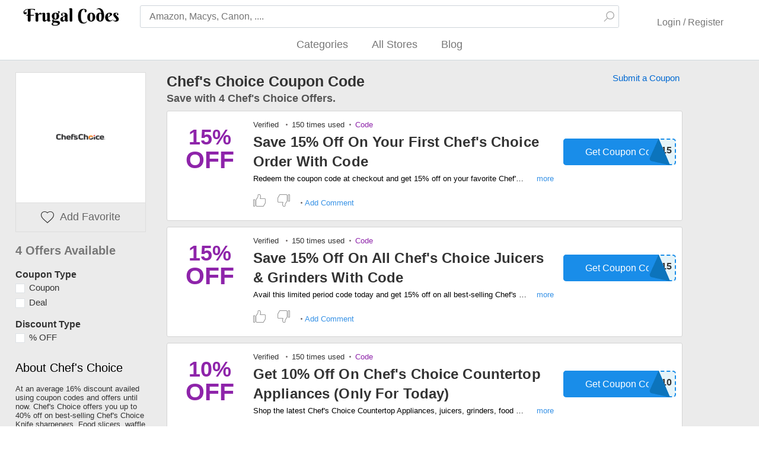

--- FILE ---
content_type: text/html; charset=utf-8
request_url: https://frugalcodes.com/chefs-choice-coupon-code
body_size: 5362
content:
<!DOCTYPE html><html xmlns="https://www.w3.org/1999/xhtml" lang="en-US"><head prefix="og: https://ogp.me/ns# fb: https://ogp.me/ns/fb# frugalcodes: https://ogp.me/ns/fb/frugalcodes#"><link rel="stylesheet" type="text/css" href="https://static.shoppirate.com/css/pages4/sp-store.css" /><title>30% Off Chef's Choice Coupon Codes & Promo Codes in February 2026</title><meta name='description' content='Up to 50% off on Chef's Choice knife sharpeners, countertop appliances & more. Avail the latest Chef's Choice festive offers & get free shipping. ' /><meta property='fb:app_id' content='705185709505971' /><meta property='fb:admins' content='100001091606750' /><meta property='og:title' content='Chef's Choice Discount Code  - frugalcodes' /><meta property='og:type' content='shoppirate:coupon_brand' /><meta property='og:url' content='https://www.frugalcodes.com/chefs-choice-coupon-code' /><meta property='og:image' content='https://static.frugalcodes.com/images/splogo1.png' /><meta property='og:site_name' content='www.frugalcodes.com' /><meta property='og:description' content='Get these Chef's Choice Discount Code  and deals from frugalcodes and save an average of 16%' /><meta name='keywords' content='Chef's Choice coupon, Chef's Choice coupon code, Chef's Choice promo code, Chef's Choice discount code' /><meta name='googlebot' content='noarchive' /><meta name='viewport' content='width=device-width' /><meta name='format-detection' content='telephone=no' /><link rel='apple-touch-icon-precomposed' sizes='152x152' href='https://static.frugalcodes.com/images/app_icon_152.png' /><link rel='apple-touch-icon-precomposed' sizes='144x144' href='https://static.frugalcodes.com/images/app_icon_144.png' /><link rel='apple-touch-icon-precomposed' sizes='120x120' href='https://static.frugalcodes.com/images/app_icon_120.png' /><link rel='apple-touch-icon-precomposed' sizes='114x114' href='https://static.frugalcodes.com/images/app_icon_114.png' /><link rel='apple-touch-icon-precomposed' sizes='76x76' href='https://static.frugalcodes.com/images/app_icon_76.png' /><link rel='apple-touch-icon-precomposed' sizes='72x72' href='https://static.frugalcodes.com/images/app_icon_72.png' /><link rel='apple-touch-icon-precomposed' sizes='57x57' href='https://static.frugalcodes.com/images/app_icon_57.png' /><link rel='icon' sizes='192x192' href='https://static.frugalcodes.com/images/a/apple-touch-icon.png' /><link rel='icon' sizes='128x128' href='https://static.frugalcodes.com/images/b/apple-touch-icon.png' /><link rel='alternate' type='application/rss+xml' title='RSS' href='/rss/chefs-choice-coupon-code' /><link rel='shortcut icon' href='/images/favicon1.ico' type='image/x-icon' /><link href='https://www.frugalcodes.com/chefs-choice-coupon-code' rel='canonical' /></head><body><form method="post" action="/chefs-choice-coupon-code?view=chefs-choice-coupon-code" id="form1"><header class='full-width header'><div class='container'><div class='row header-row'><div class='col-5 col-md-3 col-lg-2'><div class='mobile-menu-branding full-width d-flex align-items-center'><button class='mobile-menu-toggle-btn btn' type='button'><i class='mobile-menu-icon'></i></button><a href='/' class='branding-link'><img src='/images/shop-pirate-logo.png' alt='ShopPirate' /></a></div></div><div class='col-7 col-md-9 col-lg-6 col-xl-8'><div class='full-width header-search-block auto-suggestion-block'><input type='search' class='header-search-input full-width form-control search-box' value='' placeholder='Amazon, Macys, Canon, ....' /><button class='header-search-btn btn' type='button'><svg xmlns='http://www.w3.org/2000/svg' viewBox='0 0 32 32'><path d='M 19 3 C 13.488281 3 9 7.488281 9 13 C 9 15.394531 9.839844 17.589844 11.25 19.3125 L 3.28125 27.28125 L 4.71875 28.71875 L 12.6875 20.75 C 14.410156 22.160156 16.605469 23 19 23 C 24.511719 23 29 18.511719 29 13 C 29 7.488281 24.511719 3 19 3 Z M 19 5 C 23.429688 5 27 8.570313 27 13 C 27 17.429688 23.429688 21 19 21 C 14.570313 21 11 17.429688 11 13 C 11 8.570313 14.570313 5 19 5 Z' /></svg></button><div class='search-auto-suggestion-block d-none'><div class='search-auto-suggestion-section full-width'><div class='search-auto-suggestion-title full-width px-15'>Stores</div><div class='search-auto-sugestion-list-block full-width'><ul class='search-auto-suggestion-list full-width'></ul></div></div><div class='search-auto-suggestion-section full-width'><div class='search-auto-suggestion-title full-width px-15'>Categories</div><div class='search-auto-sugestion-list-block full-width'><ul class='search-auto-suggestion-list full-width'></ul></div></div></div></div></div><div class='col-lg-3 col-xl-2 d-none d-lg-flex'><div class='full-width desktop-menu-block'><ul class='desktop-menu-list list-unstyled full-width'><li class='pt-lg-2'><a href='/signin'>Login / Register</a></li></ul></div></div></div></div></header><nav class='main-navigation full-wdith'><div class='container'><div class='row'><div class='col-12'><div class='full-width main-navigation-block'><i class='main-nav-overlay d-lg-none'></i><div class='main-nav-list-block full-width'><div class='mobile-login-registration-block full-width d-lg-none'><a href='/signin' class='login-reg-mobile-btn login-btn full-width'>Login</a><a href='/join' class='login-reg-mobile-btn reg-btn full-width'>Register</a></div><ul class='main-nav-list full-width'><li><a href='/categories'>Categories</a></li><li><a href='/sitemap/a'>All Stores</a></li><li><a href='https://frugalcodes.com/blog/' target='_blank'>Blog</a></li></ul></div></div></div></div></div></nav><div class='module coupons-list greyBg updated-layout'><div class='container'><div class='left-content'><div class='topStoreInfo fullWidth'><div class='topStoreImage'><img src='https://static.frugalcodes.com/appimages/chefs_choice_86x36.png' alt='chefschoice.com coupons and coupon codes'></div><div class='topStoreHeadingBlock'><div class='topStoreTitleBlock'><h1 class='topStoreName'>Chef's Choice Coupon Code</h1><h2 class='topStoreSubHeading'>Save with 4 Chef's Choice  Offers.</h2><button data-code='10953' class='mobile-fav-store ' type='button'><i class='mobile-fav-icon'></i> Add Favorite</button></div><div class='newSubmitCouponBlock'><button class='newSubmitCouponBtn submitNewCoupon' type='button' onclick='SubmitCouponBlock();'>Submit a Coupon</button></div></div></div><div class='coupons-list-grid'><div id='c51435' data-cat='HomeandGarden' data-dis='%' class='each-coupon coupon'><div class='coupon-offer'><div class='offer-value'><span class='value'>15%</span><span class='discount-type cashback'> OFF</span></div></div><div class='offer-info ac51435'><span class='rightDot'> Verified </span><span class=' rightDot new'>150 times used</span><span class='new code-sale-text code'>Code</span><h3 class='offer-title'  data-afu='/out/251435' data-pou='/chefs-choice-coupon-code?c=51435' data-code='51435' data-url='/chefs-choice-coupon-code?c=51435'><a rel='noopener' href='/out/151435' class='alink'>Save 15% Off On Your First Chef's Choice Order With Code</a></h3><div class='offer-description'><p  class='show-less pshowhide' >Redeem the coupon code at checkout and get 15% off on your favorite Chef's Choice Knife Sharpers, Countertop appliances and more. Apply the code at checkout. </p></div><div class='offer-actions cmt51435'><div class='offer-button ' data-afu='/out/251435' data-pou='/chefs-choice-coupon-code?c=51435' data-code='51435' data-url='/chefs-choice-coupon-code?c=51435'><span class='offer-code'>WELCOME15</span> <span class='offer-type-value button'  data-code='51435' data-url='/chefs-choice-coupon-code?c=51435'>Get Coupon Code</span> </div><span class='offer-other-actions'><span data-code='51435' class='sp-star_inactive icon actsaved'></span> <span class='icon sp-email' data-code='51435'></span><span data-code='51435' class='icon sp-mobile'></span> </span></div> <p class='offer-other-info like51435'><span class='offer-interest'><span data-code='51435' class='offer-like sp-like l51435'></span><span data-code='51435' class='offer-like sp-dislike d51435'></span></span><span data-code='51435' class='add-comment dot cmttext51435'>Add Comment </span></p></div></div><div id='c51437' data-cat='HomeandGarden' data-dis='%' class='each-coupon coupon'><div class='coupon-offer'><div class='offer-value'><span class='value'>15%</span><span class='discount-type cashback'> OFF</span></div></div><div class='offer-info ac51437'><span class='rightDot'> Verified </span><span class=' rightDot new'>150 times used</span><span class='new code-sale-text code'>Code</span><h3 class='offer-title'  data-afu='/out/251437' data-pou='/chefs-choice-coupon-code?c=51437' data-code='51437' data-url='/chefs-choice-coupon-code?c=51437'><a rel='noopener' href='/out/151437' class='alink'>Save 15% Off On All Chef's Choice Juicers &amp; Grinders With Code</a></h3><div class='offer-description'><p  class='show-less pshowhide' >Avail this limited period code today and get 15% off on all best-selling Chef's Choice Juicers & Grinders With Code. Apply the code when you checkout. </p></div><div class='offer-actions cmt51437'><div class='offer-button ' data-afu='/out/251437' data-pou='/chefs-choice-coupon-code?c=51437' data-code='51437' data-url='/chefs-choice-coupon-code?c=51437'><span class='offer-code'>CHEFS15</span> <span class='offer-type-value button'  data-code='51437' data-url='/chefs-choice-coupon-code?c=51437'>Get Coupon Code</span> </div><span class='offer-other-actions'><span data-code='51437' class='sp-star_inactive icon actsaved'></span> <span class='icon sp-email' data-code='51437'></span><span data-code='51437' class='icon sp-mobile'></span> </span></div> <p class='offer-other-info like51437'><span class='offer-interest'><span data-code='51437' class='offer-like sp-like l51437'></span><span data-code='51437' class='offer-like sp-dislike d51437'></span></span><span data-code='51437' class='add-comment dot cmttext51437'>Add Comment </span></p></div></div><div id='c51438' data-cat='HomeandGarden' data-dis='%' class='each-coupon coupon'><div class='coupon-offer'><div class='offer-value'><span class='value'>10%</span><span class='discount-type cashback'> OFF</span></div></div><div class='offer-info ac51438'><span class='rightDot'> Verified </span><span class=' rightDot new'>150 times used</span><span class='new code-sale-text code'>Code</span><h3 class='offer-title'  data-afu='/out/251438' data-pou='/chefs-choice-coupon-code?c=51438' data-code='51438' data-url='/chefs-choice-coupon-code?c=51438'><a rel='noopener' href='/out/151438' class='alink'>Get 10% Off On Chef's Choice Countertop Appliances (Only For Today)</a></h3><div class='offer-description'><p  class='show-less pshowhide' >Shop the latest Chef's Choice Countertop Appliances, juicers, grinders, food slicers, waffle makers and get 10% off on your order. Apply the code when you checkout. </p></div><div class='offer-actions cmt51438'><div class='offer-button ' data-afu='/out/251438' data-pou='/chefs-choice-coupon-code?c=51438' data-code='51438' data-url='/chefs-choice-coupon-code?c=51438'><span class='offer-code'>CHEFS10</span> <span class='offer-type-value button'  data-code='51438' data-url='/chefs-choice-coupon-code?c=51438'>Get Coupon Code</span> </div><span class='offer-other-actions'><span data-code='51438' class='sp-star_inactive icon actsaved'></span> <span class='icon sp-email' data-code='51438'></span><span data-code='51438' class='icon sp-mobile'></span> </span></div> <p class='offer-other-info like51438'><span class='offer-interest'><span data-code='51438' class='offer-like sp-like l51438'></span><span data-code='51438' class='offer-like sp-dislike d51438'></span></span><span data-code='51438' class='add-comment dot cmttext51438'>Add Comment </span></p></div></div><div id='c51436' data-cat='HomeandGarden' data-dis='%' class='each-coupon deal'><div class='coupon-offer'><div class='offer-value'><span class='value'>25%</span><span class='discount-type cashback'> OFF</span></div></div><div class='offer-info ac51436'><span class='rightDot'> Verified </span><span class=' rightDot new'>150 times used</span><span class='new code-sale-text sale'>Sale</span><h3 class='offer-title'  data-afu='/out/251436' data-pou='/chefs-choice-coupon-code?c=51436' data-code='51436' data-url='/chefs-choice-coupon-code?c=51436'><a rel='noopener' href='/out/151436' class='alink'>Get 25% Off On All Knife Sharpeners &amp; Appliances + Free Shipping</a></h3><div class='offer-description'><p  class='show-less pshowhide' >Hurry avail this latest flash sale and get 25% off on all Chef's Choice Knife Sharpeners & Appliances. Enjoy free shipping site-wide. </p></div><div class='offer-actions cmt51436'><div class='offer-button' data-afu='/out/251436' data-pou='/chefs-choice-coupon-code?c=51436' data-code='51436' data-url='/chefs-choice-coupon-code?c=51436'><span class='offer-type-value button' data-code='51436' data-url='/chefs-choice-coupon-code?c=51436'>Get Deal</span></div><span class='offer-other-actions'><span data-code='51436' class='sp-star_inactive icon actsaved'></span> <span class='icon sp-email' data-code='51436'></span><span data-code='51436' class='icon sp-mobile'></span> </span></div> <p class='offer-other-info like51436'><span class='offer-interest'><span data-code='51436' class='offer-like sp-like l51436'></span><span data-code='51436' class='offer-like sp-dislike d51436'></span></span><span data-code='51436' class='add-comment dot cmttext51436'>Add Comment </span></p></div></div></div><div class='coupons-list-grid older'></div><div class='coupons-list-grid older'><div class='new-table-grid full-width'><h2>Trending chefschoice.com Coupons</h2><style>table {  font-family: arial, sans-serif;  border-collapse: collapse;  width: 100%;}td, th {  border: 1px solid #dddddd;  text-align: left;  padding: 8px;}tr:nth-child(even) {  background-color: #dddddd;}</style><table><tbody><tr><th>Coupon Code</th><th>Discount</th><th>Description</th></tr><tr><td>WELCOME15</td><td>15% OFF</td><td>Save 15% Off On Your First Chef's Choice Order With Code</td></tr><tr><td>CHEFS15</td><td>15% OFF</td><td>Save 15% Off On All Chef's Choice Juicers &amp; Grinders With Code</td></tr><tr><td>CHEFS10</td><td>10% OFF</td><td>Get 10% Off On Chef's Choice Countertop Appliances (Only For Today)</td></tr><tr><td>Sale</td><td>25% OFF</td><td>Get 25% Off On All Knife Sharpeners &amp; Appliances + Free Shipping</td></tr></tbody></table></div></div></div><div class='right-content'><div class='store-logo-fav-block fullWidth'><a target='_blank' rel='noopener nofollow' href='/out/s10953' class='store-logo'><img src='https://static.frugalcodes.com/appimages/chefs_choice_86x36.png' id='simage' data-name='chefschoice.com' alt='chefschoice.com coupons and coupon codes'></a><button data-code='10953' class='favorite store-logo-fav-btn ' type='button'><i class='mobile-fav-icon'></i> Add Favorite</button></div><div class='store-offers-available-block full-width'>4 Offers Available</div><div class='full-width new-filters-block'><div class='each-filter-section full-width'><div class='each-filter-section-title full-width'>Coupon Type</div><div class='each-filter-section-list-block full-width'><ul class='each-filter-section-list full-width couponfilter filter1'><li><label for='coupon' class='checkbox'><input type='checkbox' id='coupon' class='checkbox-input'><span class='checkbox-text'>Coupon</span></label></li><li><label for='deal' class='checkbox'><input type='checkbox' id='deal' class='checkbox-input'><span class='checkbox-text'>Deal</span></label></li></ul></div></div>                       <div class='each-filter-section full-width'><div class='each-filter-section-title full-width'>Discount Type</div><div class='each-filter-section-list-block full-width'><ul class='each-filter-section-list full-width disfltr filter1'><li><label for='%' class='checkbox'><input type='checkbox' id='%' class='checkbox-input'><span class='checkbox-text'>% OFF</span></label></li></ul></div></div></div><div class='right-subscribe widget'><h3 class='widget-title'>About Chef's Choice </h3><div class='widget-content about-store'><p class=''>At an average 16% discount availed using coupon codes and offers until now. Chef's Choice offers you up to 40% off on best-selling Chef's Choice Knife sharpeners, Food slicers, waffle makers, other countertop appliances and more. Shop now and get up to 30% off with festive offers, Black Friday Sale, Labor Day sale, Holiday season sale and more. Subscribe now and get 15% off on your first Chef's Choice order. Enjoy free shipping on all domestic orders.<br><a href='/out/s10953' title='Shop chefschoice.com' target='_blank' rel='nofollow'> Shop chefschoice.com</a></p></div></div><div class='right-subscribe widget'><p class='widget-title'>Want to save money using our coupons?</p><div class='widget-content subscribe-content'><input type='text' class='subscribe-textbox textbox txtsubemail1' title='Enter your Email ID' value='' placeholder='Your email id here...' /><p>You can unsubscribe anytime, check our <a href='/privacy-policy'>privacy policy</a>.</p><input type='button' data-code='10953' data-sname='chefschoice.com' class='subscribe-button button' value='Subscribe' /></div></div><div class='right-related-stores widget'><h3 class='widget-title'>Coupons from similar stores</h3><div class='widget-content related-stores show-less rsss'><div class='related-stores-list'><a href='/sunwarrior-coupon-codes'>Sunwarrior Coupon Codes</a> <a href='/tokyo-treat-coupon-code'>Tokyo Treat Coupon code </a> <a href='/buddha-teas-coupon-code'>Buddha Teas Coupon Code </a> <a href='/smart-baking-company-coupon-code'>Smart Baking Company Discount Code </a> <a href='/julian-bakery-promo-code'>Julian Bakery Promo Codes</a> <a href='/kettle-and-fire-coupon-code'>Kettle & Fire Promo Codes</a> <a href='/kawaii-treats-and-eats-coupon-code'>Kawaii Treats And Eats Coupon Code </a> <a href='/sun-oven-coupon-code'>Sun Oven Promo Code </a> <a href='/mudwtr-coupon-code'>MUD\WTR Promo Code </a> <a href='/obvi-canada-coupon-code'>Obvi Canada Promo Code </a> </div><p class='view-all-link rsss'>View More Stores</p></div></div></div></div></div><footer class='footer full-width pt-4'><div class='full-width footer-columns py-4'><div class='container'><div class='row'><div class='col-12 col-md-6 col-lg-3 mb-3 mb-lg-0'><div class='full-width each-footer-column'><div class='each-footer-column-icon-title full-width'><div class='each-footer-column-icon'><i class='footer-sprite secured' title='100% Secured'></i></div><div class='each-footer-column-title'><div class='full-width each-footer-column-text'>100% Secured</div><div class='full-width each-footer-column-link'><button type='button' class='btn btn-footer-btn report-issue-btn' type='button' data-toggle='modal'                      data-target='#reportIssues'>Report Issues</button></div></div></div></div></div><div class='col-12 col-md-6 col-lg-3 mb-3 mb-lg-0'><div class='full-width each-footer-column'><div class='each-footer-column-icon-title full-width'><div class='each-footer-column-icon'><i class='footer-sprite locked' title='Shop with Safety'></i></div><div class='each-footer-column-title'><div class='full-width each-footer-column-text'>Shop with Safety</div><div class='full-width each-footer-column-link'><a href='#' target='_blank' class='btn btn-footer-btn check-blog-btn'>Check Latest News</a></div></div></div></div></div><div class='col-12 col-md-6 col-lg-3 mb-3 mb-lg-0'></div><div class='col-12 col-md-6 col-lg-3 mb-3 mb-lg-0'><div class='full-width footer-subscrption-block'><div class='full-width footer-subscribe-block'><div class='full-width subscribe-updates-title'>Subscribe for updates</div><div class='full-width'><div class='input-group full-width subscribe-input-block'><input type='email' class='form-control subscribe-input'><button class='btn btn-success subscribe-button' type='button'>Subscribe</button></div></div></div></div></div></div></div></div><div class='full-width footer-nav-columns py-3'><div class='container'><div class='row align-items-stretch'><div class='col-12 col-md-6 col-lg-2 mb-4 mb-lg-0'><div class='each-footer-nav-col-block full-width'><div class='full-width each-footer-nav-col-title pb-2'>Company</div><ul class='each-footer-nav-list list-unstyled full-width'><li><a href='/about-us'>About us</a></li><li><a href='/careers'>Careers</a></li><li><a href='/for-merchants'>For Merchants</a></li></ul></div></div><div class='col-12 col-md-6 col-lg-2 mb-4 mb-lg-0'><div class='each-footer-nav-col-block full-width'><div class='full-width each-footer-nav-col-title pb-2'>Support</div><ul class='each-footer-nav-list list-unstyled full-width'><li><a href='/how-to-use-coupon'>How to use coupon</a></li><li><a href='/submit-coupon'>Submit a coupon</a></li><li><a href='/feedback'>Submit feedback</a></li></ul></div></div><div class='col-12 col-md-6 col-lg-2 mb-4 mb-lg-0'><div class='each-footer-nav-col-block full-width'><div class='full-width each-footer-nav-col-title pb-2'>Contacts</div><ul class='each-footer-nav-list list-unstyled full-width'><li><a href='/feedback'>Submit feedback</a></li><li><a href='/locations'>Locations</a></li><li><a href="/cdn-cgi/l/email-protection#68000d0418280e1a1d0f09040b070c0d1b460b0705" target='_blank'><span class="__cf_email__" data-cfemail="b8d0ddd4c8f8decacddfd9d4dbd7dcddcb96dbd7d5">[email&#160;protected]</span></a></li></ul></div></div><div class='col-12 col-md-6 col-lg-2 mb-4 mb-lg-0'><div class='each-footer-nav-col-block full-width'><div class='full-width each-footer-nav-col-title pb-2'>Special Deals</div><ul class='each-footer-nav-list list-unstyled full-width'><li><a href='/deals/blackfriday'>Black Friday Deals</a></li><li><a href='/deals/cybermonday'>Cyber Monday Deals</a></li><li><a href='/deals/halloween'>Halloween Deals</a></li></ul></div></div><div class='col-12 col-md-6 col-lg-4 mb-4 mb-lg-0'><div class='full-width follow-us-block'><div class='full-width heading-lg pb-2'>Follow us on</div><div class='full-width social-sharing-links'><a href='https://www.facebook.com/frugal.codes/' class='each-social-sharing-link facebook' target='_blank' rel='nofollow noreferrer noopener'></a><a href='https://twitter.com/CodesFrugal' class='each-social-sharing-link twitter' target='_blank' rel='nofollow noreferrer noopener'></a><a href='https://www.pinterest.com/frugalcodes/_saved/' class='each-social-sharing-link pinterest' target='_blank' rel='nofollow noreferrer noopener'></a><a href='https://www.youtube.com/channel/UCbYx_ESkvQ3fRTD-4Mi8CRA' class='each-social-sharing-link youtube' target='_blank' rel='nofollow noreferrer noopener'></a><a href='https://www.instagram.com/frugalcodes/' class='each-social-sharing-link instagram' target='_blank' rel='nofollow noreferrer noopener'></a></div></div></div></div></div></div><div class='full-width footer-nav-copy-rights mt-3'><div class='container'><div class='row align-items-strech'><div class=' col-12 col-md-8'><div class='full-width footer-nav-block py-15'><a href='/' class='each-footer-link'>Home</a>&nbsp;&nbsp;|&nbsp;&nbsp;<a href='/categories' class='each-footer-link'>Categories</a>&nbsp;&nbsp;|&nbsp;&nbsp;<a href='/deals/covid-19-savings' class='each-footer-link'>COVID-19</a>&nbsp;&nbsp;|&nbsp;&nbsp;<a href='/privacy-policy' class='each-footer-link'>Privacy policy</a>&nbsp;&nbsp;|&nbsp;&nbsp;<a href='/terms' class='each-footer-link'>Terms & Conditions</a>&nbsp;&nbsp;|&nbsp;&nbsp;<a href='/about-us' class='each-footer-link'>About Us</a>&nbsp;&nbsp;|&nbsp;&nbsp;<a href='/contactus' class='each-footer-link'>Contact Us</a></div></div><div class='col-12 col-md-4 d-flex align-items-center'><div class=' full-width copyrights-text'>&copy; Copyrights&nbsp;&nbsp;|&nbsp;&nbsp;2026</div></div></div><div class='row'><div class='col-12'><div class='full-width mt-4 pb-3 text-gray text-center font-size-sm font-italic'><strong>FTC Disclosure</strong> - We may earn some commissions from partnered              merchants if you click on links              on our site.              Merchant logos              and trademarks are owned by respective companies and frugal codes doesn't necessarily have any association              with              the              stores.</div></div></div></div></div></footer><script data-cfasync="false" src="/cdn-cgi/scripts/5c5dd728/cloudflare-static/email-decode.min.js"></script><script src="https://static.frugalcodes.com/js/spcore11.js"></script><script src="/js/comview.js"></script><!-- Global site tag (gtag.js) - Google Analytics --><script async src="https://www.googletagmanager.com/gtag/js?id=UA-168039567-1"></script><script>window.dataLayer = window.dataLayer || [];    function gtag() { dataLayer.push(arguments); }    gtag('js', new Date());    gtag('config', 'UA-168039567-1');</script></form></body></html>

--- FILE ---
content_type: text/css
request_url: https://static.shoppirate.com/css/pages4/sp-store.css
body_size: 30527
content:
/*!
 * Bootstrap Grid v4.5.0 (https://getbootstrap.com/)
 * Copyright 2011-2020 The Bootstrap Authors
 * Copyright 2011-2020 Twitter, Inc.
 * Licensed under MIT (https://github.com/twbs/bootstrap/blob/master/LICENSE)
 */.container{width:100%;padding-right:15px;padding-left:15px;margin-right:auto;margin-left:auto}@media(min-width: 576px){.container{max-width:540px}}@media(min-width: 768px){.container{max-width:720px}}@media(min-width: 992px){.container{max-width:960px}}@media(min-width: 1200px){.container{max-width:1258px}}.container-fluid,.container-xl,.container-lg,.container-md,.container-sm{width:100%;padding-right:15px;padding-left:15px;margin-right:auto;margin-left:auto}@media(min-width: 576px){.container-sm,.container{max-width:540px}}@media(min-width: 768px){.container-md,.container-sm,.container{max-width:720px}}@media(min-width: 992px){.container-lg,.container-md,.container-sm,.container{max-width:960px}}@media(min-width: 1200px){.container-xl,.container-lg,.container-md,.container-sm,.container{max-width:1258px}}.row{display:flex;flex-wrap:wrap;margin-right:-15px;margin-left:-15px}.no-gutters{margin-right:0;margin-left:0}.no-gutters>.col,.no-gutters>[class*=col-]{padding-right:0;padding-left:0}.col-xl,.col-xl-auto,.col-xl-12,.col-xl-11,.col-xl-10,.col-xl-9,.col-xl-8,.col-xl-7,.col-xl-6,.col-xl-5,.col-xl-4,.col-xl-3,.col-xl-2,.col-xl-1,.col-lg,.col-lg-auto,.col-lg-12,.col-lg-11,.col-lg-10,.col-lg-9,.col-lg-8,.col-lg-7,.col-lg-6,.col-lg-5,.col-lg-4,.col-lg-3,.col-lg-2,.col-lg-1,.col-md,.col-md-auto,.col-md-12,.col-md-11,.col-md-10,.col-md-9,.col-md-8,.col-md-7,.col-md-6,.col-md-5,.col-md-4,.col-md-3,.col-md-2,.col-md-1,.col-sm,.col-sm-auto,.col-sm-12,.col-sm-11,.col-sm-10,.col-sm-9,.col-sm-8,.col-sm-7,.col-sm-6,.col-sm-5,.col-sm-4,.col-sm-3,.col-sm-2,.col-sm-1,.col,.col-auto,.col-12,.col-11,.col-10,.col-9,.col-8,.col-7,.col-6,.col-5,.col-4,.col-3,.col-2,.col-1{position:relative;width:100%;padding-right:15px;padding-left:15px}.col{flex-basis:0;flex-grow:1;min-width:0;max-width:100%}.row-cols-1>*{flex:0 0 100%;max-width:100%}.row-cols-2>*{flex:0 0 50%;max-width:50%}.row-cols-3>*{flex:0 0 33.3333333333%;max-width:33.3333333333%}.row-cols-4>*{flex:0 0 25%;max-width:25%}.row-cols-5>*{flex:0 0 20%;max-width:20%}.row-cols-6>*{flex:0 0 16.6666666667%;max-width:16.6666666667%}.col-auto{flex:0 0 auto;width:auto;max-width:100%}.col-1{flex:0 0 8.3333333333%;max-width:8.3333333333%}.col-2{flex:0 0 16.6666666667%;max-width:16.6666666667%}.col-3{flex:0 0 25%;max-width:25%}.col-4{flex:0 0 33.3333333333%;max-width:33.3333333333%}.col-5{flex:0 0 41.6666666667%;max-width:41.6666666667%}.col-6{flex:0 0 50%;max-width:50%}.col-7{flex:0 0 58.3333333333%;max-width:58.3333333333%}.col-8{flex:0 0 66.6666666667%;max-width:66.6666666667%}.col-9{flex:0 0 75%;max-width:75%}.col-10{flex:0 0 83.3333333333%;max-width:83.3333333333%}.col-11{flex:0 0 91.6666666667%;max-width:91.6666666667%}.col-12{flex:0 0 100%;max-width:100%}.order-first{order:-1}.order-last{order:13}.order-0{order:0}.order-1{order:1}.order-2{order:2}.order-3{order:3}.order-4{order:4}.order-5{order:5}.order-6{order:6}.order-7{order:7}.order-8{order:8}.order-9{order:9}.order-10{order:10}.order-11{order:11}.order-12{order:12}.offset-1{margin-left:8.3333333333%}.offset-2{margin-left:16.6666666667%}.offset-3{margin-left:25%}.offset-4{margin-left:33.3333333333%}.offset-5{margin-left:41.6666666667%}.offset-6{margin-left:50%}.offset-7{margin-left:58.3333333333%}.offset-8{margin-left:66.6666666667%}.offset-9{margin-left:75%}.offset-10{margin-left:83.3333333333%}.offset-11{margin-left:91.6666666667%}@media(min-width: 576px){.col-sm{flex-basis:0;flex-grow:1;min-width:0;max-width:100%}.row-cols-sm-1>*{flex:0 0 100%;max-width:100%}.row-cols-sm-2>*{flex:0 0 50%;max-width:50%}.row-cols-sm-3>*{flex:0 0 33.3333333333%;max-width:33.3333333333%}.row-cols-sm-4>*{flex:0 0 25%;max-width:25%}.row-cols-sm-5>*{flex:0 0 20%;max-width:20%}.row-cols-sm-6>*{flex:0 0 16.6666666667%;max-width:16.6666666667%}.col-sm-auto{flex:0 0 auto;width:auto;max-width:100%}.col-sm-1{flex:0 0 8.3333333333%;max-width:8.3333333333%}.col-sm-2{flex:0 0 16.6666666667%;max-width:16.6666666667%}.col-sm-3{flex:0 0 25%;max-width:25%}.col-sm-4{flex:0 0 33.3333333333%;max-width:33.3333333333%}.col-sm-5{flex:0 0 41.6666666667%;max-width:41.6666666667%}.col-sm-6{flex:0 0 50%;max-width:50%}.col-sm-7{flex:0 0 58.3333333333%;max-width:58.3333333333%}.col-sm-8{flex:0 0 66.6666666667%;max-width:66.6666666667%}.col-sm-9{flex:0 0 75%;max-width:75%}.col-sm-10{flex:0 0 83.3333333333%;max-width:83.3333333333%}.col-sm-11{flex:0 0 91.6666666667%;max-width:91.6666666667%}.col-sm-12{flex:0 0 100%;max-width:100%}.order-sm-first{order:-1}.order-sm-last{order:13}.order-sm-0{order:0}.order-sm-1{order:1}.order-sm-2{order:2}.order-sm-3{order:3}.order-sm-4{order:4}.order-sm-5{order:5}.order-sm-6{order:6}.order-sm-7{order:7}.order-sm-8{order:8}.order-sm-9{order:9}.order-sm-10{order:10}.order-sm-11{order:11}.order-sm-12{order:12}.offset-sm-0{margin-left:0}.offset-sm-1{margin-left:8.3333333333%}.offset-sm-2{margin-left:16.6666666667%}.offset-sm-3{margin-left:25%}.offset-sm-4{margin-left:33.3333333333%}.offset-sm-5{margin-left:41.6666666667%}.offset-sm-6{margin-left:50%}.offset-sm-7{margin-left:58.3333333333%}.offset-sm-8{margin-left:66.6666666667%}.offset-sm-9{margin-left:75%}.offset-sm-10{margin-left:83.3333333333%}.offset-sm-11{margin-left:91.6666666667%}}@media(min-width: 768px){.col-md{flex-basis:0;flex-grow:1;min-width:0;max-width:100%}.row-cols-md-1>*{flex:0 0 100%;max-width:100%}.row-cols-md-2>*{flex:0 0 50%;max-width:50%}.row-cols-md-3>*{flex:0 0 33.3333333333%;max-width:33.3333333333%}.row-cols-md-4>*{flex:0 0 25%;max-width:25%}.row-cols-md-5>*{flex:0 0 20%;max-width:20%}.row-cols-md-6>*{flex:0 0 16.6666666667%;max-width:16.6666666667%}.col-md-auto{flex:0 0 auto;width:auto;max-width:100%}.col-md-1{flex:0 0 8.3333333333%;max-width:8.3333333333%}.col-md-2{flex:0 0 16.6666666667%;max-width:16.6666666667%}.col-md-3{flex:0 0 25%;max-width:25%}.col-md-4{flex:0 0 33.3333333333%;max-width:33.3333333333%}.col-md-5{flex:0 0 41.6666666667%;max-width:41.6666666667%}.col-md-6{flex:0 0 50%;max-width:50%}.col-md-7{flex:0 0 58.3333333333%;max-width:58.3333333333%}.col-md-8{flex:0 0 66.6666666667%;max-width:66.6666666667%}.col-md-9{flex:0 0 75%;max-width:75%}.col-md-10{flex:0 0 83.3333333333%;max-width:83.3333333333%}.col-md-11{flex:0 0 91.6666666667%;max-width:91.6666666667%}.col-md-12{flex:0 0 100%;max-width:100%}.order-md-first{order:-1}.order-md-last{order:13}.order-md-0{order:0}.order-md-1{order:1}.order-md-2{order:2}.order-md-3{order:3}.order-md-4{order:4}.order-md-5{order:5}.order-md-6{order:6}.order-md-7{order:7}.order-md-8{order:8}.order-md-9{order:9}.order-md-10{order:10}.order-md-11{order:11}.order-md-12{order:12}.offset-md-0{margin-left:0}.offset-md-1{margin-left:8.3333333333%}.offset-md-2{margin-left:16.6666666667%}.offset-md-3{margin-left:25%}.offset-md-4{margin-left:33.3333333333%}.offset-md-5{margin-left:41.6666666667%}.offset-md-6{margin-left:50%}.offset-md-7{margin-left:58.3333333333%}.offset-md-8{margin-left:66.6666666667%}.offset-md-9{margin-left:75%}.offset-md-10{margin-left:83.3333333333%}.offset-md-11{margin-left:91.6666666667%}}@media(min-width: 992px){.col-lg{flex-basis:0;flex-grow:1;min-width:0;max-width:100%}.row-cols-lg-1>*{flex:0 0 100%;max-width:100%}.row-cols-lg-2>*{flex:0 0 50%;max-width:50%}.row-cols-lg-3>*{flex:0 0 33.3333333333%;max-width:33.3333333333%}.row-cols-lg-4>*{flex:0 0 25%;max-width:25%}.row-cols-lg-5>*{flex:0 0 20%;max-width:20%}.row-cols-lg-6>*{flex:0 0 16.6666666667%;max-width:16.6666666667%}.col-lg-auto{flex:0 0 auto;width:auto;max-width:100%}.col-lg-1{flex:0 0 8.3333333333%;max-width:8.3333333333%}.col-lg-2{flex:0 0 16.6666666667%;max-width:16.6666666667%}.col-lg-3{flex:0 0 25%;max-width:25%}.col-lg-4{flex:0 0 33.3333333333%;max-width:33.3333333333%}.col-lg-5{flex:0 0 41.6666666667%;max-width:41.6666666667%}.col-lg-6{flex:0 0 50%;max-width:50%}.col-lg-7{flex:0 0 58.3333333333%;max-width:58.3333333333%}.col-lg-8{flex:0 0 66.6666666667%;max-width:66.6666666667%}.col-lg-9{flex:0 0 75%;max-width:75%}.col-lg-10{flex:0 0 83.3333333333%;max-width:83.3333333333%}.col-lg-11{flex:0 0 91.6666666667%;max-width:91.6666666667%}.col-lg-12{flex:0 0 100%;max-width:100%}.order-lg-first{order:-1}.order-lg-last{order:13}.order-lg-0{order:0}.order-lg-1{order:1}.order-lg-2{order:2}.order-lg-3{order:3}.order-lg-4{order:4}.order-lg-5{order:5}.order-lg-6{order:6}.order-lg-7{order:7}.order-lg-8{order:8}.order-lg-9{order:9}.order-lg-10{order:10}.order-lg-11{order:11}.order-lg-12{order:12}.offset-lg-0{margin-left:0}.offset-lg-1{margin-left:8.3333333333%}.offset-lg-2{margin-left:16.6666666667%}.offset-lg-3{margin-left:25%}.offset-lg-4{margin-left:33.3333333333%}.offset-lg-5{margin-left:41.6666666667%}.offset-lg-6{margin-left:50%}.offset-lg-7{margin-left:58.3333333333%}.offset-lg-8{margin-left:66.6666666667%}.offset-lg-9{margin-left:75%}.offset-lg-10{margin-left:83.3333333333%}.offset-lg-11{margin-left:91.6666666667%}}@media(min-width: 1200px){.col-xl{flex-basis:0;flex-grow:1;min-width:0;max-width:100%}.row-cols-xl-1>*{flex:0 0 100%;max-width:100%}.row-cols-xl-2>*{flex:0 0 50%;max-width:50%}.row-cols-xl-3>*{flex:0 0 33.3333333333%;max-width:33.3333333333%}.row-cols-xl-4>*{flex:0 0 25%;max-width:25%}.row-cols-xl-5>*{flex:0 0 20%;max-width:20%}.row-cols-xl-6>*{flex:0 0 16.6666666667%;max-width:16.6666666667%}.col-xl-auto{flex:0 0 auto;width:auto;max-width:100%}.col-xl-1{flex:0 0 8.3333333333%;max-width:8.3333333333%}.col-xl-2{flex:0 0 16.6666666667%;max-width:16.6666666667%}.col-xl-3{flex:0 0 25%;max-width:25%}.col-xl-4{flex:0 0 33.3333333333%;max-width:33.3333333333%}.col-xl-5{flex:0 0 41.6666666667%;max-width:41.6666666667%}.col-xl-6{flex:0 0 50%;max-width:50%}.col-xl-7{flex:0 0 58.3333333333%;max-width:58.3333333333%}.col-xl-8{flex:0 0 66.6666666667%;max-width:66.6666666667%}.col-xl-9{flex:0 0 75%;max-width:75%}.col-xl-10{flex:0 0 83.3333333333%;max-width:83.3333333333%}.col-xl-11{flex:0 0 91.6666666667%;max-width:91.6666666667%}.col-xl-12{flex:0 0 100%;max-width:100%}.order-xl-first{order:-1}.order-xl-last{order:13}.order-xl-0{order:0}.order-xl-1{order:1}.order-xl-2{order:2}.order-xl-3{order:3}.order-xl-4{order:4}.order-xl-5{order:5}.order-xl-6{order:6}.order-xl-7{order:7}.order-xl-8{order:8}.order-xl-9{order:9}.order-xl-10{order:10}.order-xl-11{order:11}.order-xl-12{order:12}.offset-xl-0{margin-left:0}.offset-xl-1{margin-left:8.3333333333%}.offset-xl-2{margin-left:16.6666666667%}.offset-xl-3{margin-left:25%}.offset-xl-4{margin-left:33.3333333333%}.offset-xl-5{margin-left:41.6666666667%}.offset-xl-6{margin-left:50%}.offset-xl-7{margin-left:58.3333333333%}.offset-xl-8{margin-left:66.6666666667%}.offset-xl-9{margin-left:75%}.offset-xl-10{margin-left:83.3333333333%}.offset-xl-11{margin-left:91.6666666667%}}.nav{display:flex;flex-wrap:wrap;padding-left:0;margin-bottom:0;list-style:none}.nav-link{display:block;padding:.5rem 1rem}.nav-link:hover,.nav-link:focus{text-decoration:none}.nav-link.disabled{color:#6c757d;pointer-events:none;cursor:default}.nav-tabs{border-bottom:1px solid #dee2e6}.nav-tabs .nav-item{margin-bottom:-1px}.nav-tabs .nav-link{border:1px solid transparent;border-top-left-radius:.25rem;border-top-right-radius:.25rem}.nav-tabs .nav-link:hover,.nav-tabs .nav-link:focus{border-color:#e9ecef #e9ecef #dee2e6}.nav-tabs .nav-link.disabled{color:#6c757d;background-color:transparent;border-color:transparent}.nav-tabs .nav-link.active,.nav-tabs .nav-item.show .nav-link{color:#495057;background-color:#fff;border-color:#dee2e6 #dee2e6 #fff}.nav-tabs .dropdown-menu{margin-top:-1px;border-top-left-radius:0;border-top-right-radius:0}.nav-pills .nav-link{border-radius:.25rem}.nav-pills .nav-link.active,.nav-pills .show>.nav-link{color:#fff;background-color:#007bff}.nav-fill .nav-item{flex:1 1 auto;text-align:center}.nav-justified .nav-item{flex-basis:0;flex-grow:1;text-align:center}.tab-content>.tab-pane{display:none}.tab-content>.active{display:block}.modal-open{overflow:hidden}.modal-open .modal{overflow-x:hidden;overflow-y:auto}.modal{position:fixed;top:0;left:0;z-index:1050;display:none;width:100%;height:100%;overflow:hidden;outline:0}.modal-dialog{position:relative;width:auto;margin:.5rem;pointer-events:none}.modal.fade .modal-dialog{transition:transform .3s ease-out;transform:translate(0, -50px)}@media(prefers-reduced-motion: reduce){.modal.fade .modal-dialog{transition:none}}.modal.show .modal-dialog{transform:none}.modal.modal-static .modal-dialog{transform:scale(1.02)}.modal-dialog-scrollable{display:flex;max-height:calc(100% - 1rem)}.modal-dialog-scrollable .modal-content{max-height:calc(100vh - 1rem);overflow:hidden}.modal-dialog-scrollable .modal-header,.modal-dialog-scrollable .modal-footer{flex-shrink:0}.modal-dialog-scrollable .modal-body{overflow-y:auto}.modal-dialog-centered{display:flex;align-items:center;min-height:calc(100% - 1rem)}.modal-dialog-centered::before{display:block;height:calc(100vh - 1rem);height:min-content;content:""}.modal-dialog-centered.modal-dialog-scrollable{flex-direction:column;justify-content:center;height:100%}.modal-dialog-centered.modal-dialog-scrollable .modal-content{max-height:none}.modal-dialog-centered.modal-dialog-scrollable::before{content:none}.modal-content{position:relative;display:flex;flex-direction:column;width:100%;pointer-events:auto;background-color:#fff;background-clip:padding-box;border:1px solid rgba(0,0,0,.2);border-radius:.3rem;outline:0}.modal-backdrop{position:fixed;top:0;left:0;z-index:1040;width:100vw;height:100vh;background-color:#000}.modal-backdrop.fade{opacity:0}.modal-backdrop.show{opacity:.5}.modal-header{display:flex;align-items:flex-start;justify-content:space-between;padding:1rem 1rem;border-bottom:1px solid #dee2e6;border-top-left-radius:calc(0.3rem - 1px);border-top-right-radius:calc(0.3rem - 1px)}.modal-header .close{padding:1rem 1rem;margin:-1rem -1rem -1rem auto}.modal-title{margin-bottom:0;line-height:1.5}.modal-body{position:relative;flex:1 1 auto;padding:1rem}.modal-footer{display:flex;flex-wrap:wrap;align-items:center;justify-content:flex-end;padding:.75rem;border-top:1px solid #dee2e6;border-bottom-right-radius:calc(0.3rem - 1px);border-bottom-left-radius:calc(0.3rem - 1px)}.modal-footer>*{margin:.25rem}.modal-scrollbar-measure{position:absolute;top:-9999px;width:50px;height:50px;overflow:scroll}@media(min-width: 576px){.modal-dialog{max-width:500px;margin:1.75rem auto}.modal-dialog-scrollable{max-height:calc(100% - 3.5rem)}.modal-dialog-scrollable .modal-content{max-height:calc(100vh - 3.5rem)}.modal-dialog-centered{min-height:calc(100% - 3.5rem)}.modal-dialog-centered::before{height:calc(100vh - 3.5rem);height:min-content}.modal-sm{max-width:300px}}@media(min-width: 992px){.modal-lg,.modal-xl{max-width:800px}}@media(min-width: 1200px){.modal-xl{max-width:1140px}}.d-none{display:none !important}.d-inline{display:inline !important}.d-inline-block{display:inline-block !important}.d-block{display:block !important}.d-table{display:table !important}.d-table-row{display:table-row !important}.d-table-cell{display:table-cell !important}.d-flex{display:flex !important}.d-inline-flex{display:inline-flex !important}@media(min-width: 576px){.d-sm-none{display:none !important}.d-sm-inline{display:inline !important}.d-sm-inline-block{display:inline-block !important}.d-sm-block{display:block !important}.d-sm-table{display:table !important}.d-sm-table-row{display:table-row !important}.d-sm-table-cell{display:table-cell !important}.d-sm-flex{display:flex !important}.d-sm-inline-flex{display:inline-flex !important}}@media(min-width: 768px){.d-md-none{display:none !important}.d-md-inline{display:inline !important}.d-md-inline-block{display:inline-block !important}.d-md-block{display:block !important}.d-md-table{display:table !important}.d-md-table-row{display:table-row !important}.d-md-table-cell{display:table-cell !important}.d-md-flex{display:flex !important}.d-md-inline-flex{display:inline-flex !important}}@media(min-width: 992px){.d-lg-none{display:none !important}.d-lg-inline{display:inline !important}.d-lg-inline-block{display:inline-block !important}.d-lg-block{display:block !important}.d-lg-table{display:table !important}.d-lg-table-row{display:table-row !important}.d-lg-table-cell{display:table-cell !important}.d-lg-flex{display:flex !important}.d-lg-inline-flex{display:inline-flex !important}}@media(min-width: 1200px){.d-xl-none{display:none !important}.d-xl-inline{display:inline !important}.d-xl-inline-block{display:inline-block !important}.d-xl-block{display:block !important}.d-xl-table{display:table !important}.d-xl-table-row{display:table-row !important}.d-xl-table-cell{display:table-cell !important}.d-xl-flex{display:flex !important}.d-xl-inline-flex{display:inline-flex !important}}@media print{.d-print-none{display:none !important}.d-print-inline{display:inline !important}.d-print-inline-block{display:inline-block !important}.d-print-block{display:block !important}.d-print-table{display:table !important}.d-print-table-row{display:table-row !important}.d-print-table-cell{display:table-cell !important}.d-print-flex{display:flex !important}.d-print-inline-flex{display:inline-flex !important}}.flex-row{flex-direction:row !important}.flex-column{flex-direction:column !important}.flex-row-reverse{flex-direction:row-reverse !important}.flex-column-reverse{flex-direction:column-reverse !important}.flex-wrap{flex-wrap:wrap !important}.flex-nowrap{flex-wrap:nowrap !important}.flex-wrap-reverse{flex-wrap:wrap-reverse !important}.flex-fill{flex:1 1 auto !important}.flex-grow-0{flex-grow:0 !important}.flex-grow-1{flex-grow:1 !important}.flex-shrink-0{flex-shrink:0 !important}.flex-shrink-1{flex-shrink:1 !important}.justify-content-start{justify-content:flex-start !important}.justify-content-end{justify-content:flex-end !important}.justify-content-center{justify-content:center !important}.justify-content-between{justify-content:space-between !important}.justify-content-around{justify-content:space-around !important}.align-items-start{align-items:flex-start !important}.align-items-end{align-items:flex-end !important}.align-items-center{align-items:center !important}.align-items-baseline{align-items:baseline !important}.align-items-stretch{align-items:stretch !important}.align-content-start{align-content:flex-start !important}.align-content-end{align-content:flex-end !important}.align-content-center{align-content:center !important}.align-content-between{align-content:space-between !important}.align-content-around{align-content:space-around !important}.align-content-stretch{align-content:stretch !important}.align-self-auto{align-self:auto !important}.align-self-start{align-self:flex-start !important}.align-self-end{align-self:flex-end !important}.align-self-center{align-self:center !important}.align-self-baseline{align-self:baseline !important}.align-self-stretch{align-self:stretch !important}@media(min-width: 576px){.flex-sm-row{flex-direction:row !important}.flex-sm-column{flex-direction:column !important}.flex-sm-row-reverse{flex-direction:row-reverse !important}.flex-sm-column-reverse{flex-direction:column-reverse !important}.flex-sm-wrap{flex-wrap:wrap !important}.flex-sm-nowrap{flex-wrap:nowrap !important}.flex-sm-wrap-reverse{flex-wrap:wrap-reverse !important}.flex-sm-fill{flex:1 1 auto !important}.flex-sm-grow-0{flex-grow:0 !important}.flex-sm-grow-1{flex-grow:1 !important}.flex-sm-shrink-0{flex-shrink:0 !important}.flex-sm-shrink-1{flex-shrink:1 !important}.justify-content-sm-start{justify-content:flex-start !important}.justify-content-sm-end{justify-content:flex-end !important}.justify-content-sm-center{justify-content:center !important}.justify-content-sm-between{justify-content:space-between !important}.justify-content-sm-around{justify-content:space-around !important}.align-items-sm-start{align-items:flex-start !important}.align-items-sm-end{align-items:flex-end !important}.align-items-sm-center{align-items:center !important}.align-items-sm-baseline{align-items:baseline !important}.align-items-sm-stretch{align-items:stretch !important}.align-content-sm-start{align-content:flex-start !important}.align-content-sm-end{align-content:flex-end !important}.align-content-sm-center{align-content:center !important}.align-content-sm-between{align-content:space-between !important}.align-content-sm-around{align-content:space-around !important}.align-content-sm-stretch{align-content:stretch !important}.align-self-sm-auto{align-self:auto !important}.align-self-sm-start{align-self:flex-start !important}.align-self-sm-end{align-self:flex-end !important}.align-self-sm-center{align-self:center !important}.align-self-sm-baseline{align-self:baseline !important}.align-self-sm-stretch{align-self:stretch !important}}@media(min-width: 768px){.flex-md-row{flex-direction:row !important}.flex-md-column{flex-direction:column !important}.flex-md-row-reverse{flex-direction:row-reverse !important}.flex-md-column-reverse{flex-direction:column-reverse !important}.flex-md-wrap{flex-wrap:wrap !important}.flex-md-nowrap{flex-wrap:nowrap !important}.flex-md-wrap-reverse{flex-wrap:wrap-reverse !important}.flex-md-fill{flex:1 1 auto !important}.flex-md-grow-0{flex-grow:0 !important}.flex-md-grow-1{flex-grow:1 !important}.flex-md-shrink-0{flex-shrink:0 !important}.flex-md-shrink-1{flex-shrink:1 !important}.justify-content-md-start{justify-content:flex-start !important}.justify-content-md-end{justify-content:flex-end !important}.justify-content-md-center{justify-content:center !important}.justify-content-md-between{justify-content:space-between !important}.justify-content-md-around{justify-content:space-around !important}.align-items-md-start{align-items:flex-start !important}.align-items-md-end{align-items:flex-end !important}.align-items-md-center{align-items:center !important}.align-items-md-baseline{align-items:baseline !important}.align-items-md-stretch{align-items:stretch !important}.align-content-md-start{align-content:flex-start !important}.align-content-md-end{align-content:flex-end !important}.align-content-md-center{align-content:center !important}.align-content-md-between{align-content:space-between !important}.align-content-md-around{align-content:space-around !important}.align-content-md-stretch{align-content:stretch !important}.align-self-md-auto{align-self:auto !important}.align-self-md-start{align-self:flex-start !important}.align-self-md-end{align-self:flex-end !important}.align-self-md-center{align-self:center !important}.align-self-md-baseline{align-self:baseline !important}.align-self-md-stretch{align-self:stretch !important}}@media(min-width: 992px){.flex-lg-row{flex-direction:row !important}.flex-lg-column{flex-direction:column !important}.flex-lg-row-reverse{flex-direction:row-reverse !important}.flex-lg-column-reverse{flex-direction:column-reverse !important}.flex-lg-wrap{flex-wrap:wrap !important}.flex-lg-nowrap{flex-wrap:nowrap !important}.flex-lg-wrap-reverse{flex-wrap:wrap-reverse !important}.flex-lg-fill{flex:1 1 auto !important}.flex-lg-grow-0{flex-grow:0 !important}.flex-lg-grow-1{flex-grow:1 !important}.flex-lg-shrink-0{flex-shrink:0 !important}.flex-lg-shrink-1{flex-shrink:1 !important}.justify-content-lg-start{justify-content:flex-start !important}.justify-content-lg-end{justify-content:flex-end !important}.justify-content-lg-center{justify-content:center !important}.justify-content-lg-between{justify-content:space-between !important}.justify-content-lg-around{justify-content:space-around !important}.align-items-lg-start{align-items:flex-start !important}.align-items-lg-end{align-items:flex-end !important}.align-items-lg-center{align-items:center !important}.align-items-lg-baseline{align-items:baseline !important}.align-items-lg-stretch{align-items:stretch !important}.align-content-lg-start{align-content:flex-start !important}.align-content-lg-end{align-content:flex-end !important}.align-content-lg-center{align-content:center !important}.align-content-lg-between{align-content:space-between !important}.align-content-lg-around{align-content:space-around !important}.align-content-lg-stretch{align-content:stretch !important}.align-self-lg-auto{align-self:auto !important}.align-self-lg-start{align-self:flex-start !important}.align-self-lg-end{align-self:flex-end !important}.align-self-lg-center{align-self:center !important}.align-self-lg-baseline{align-self:baseline !important}.align-self-lg-stretch{align-self:stretch !important}}@media(min-width: 1200px){.flex-xl-row{flex-direction:row !important}.flex-xl-column{flex-direction:column !important}.flex-xl-row-reverse{flex-direction:row-reverse !important}.flex-xl-column-reverse{flex-direction:column-reverse !important}.flex-xl-wrap{flex-wrap:wrap !important}.flex-xl-nowrap{flex-wrap:nowrap !important}.flex-xl-wrap-reverse{flex-wrap:wrap-reverse !important}.flex-xl-fill{flex:1 1 auto !important}.flex-xl-grow-0{flex-grow:0 !important}.flex-xl-grow-1{flex-grow:1 !important}.flex-xl-shrink-0{flex-shrink:0 !important}.flex-xl-shrink-1{flex-shrink:1 !important}.justify-content-xl-start{justify-content:flex-start !important}.justify-content-xl-end{justify-content:flex-end !important}.justify-content-xl-center{justify-content:center !important}.justify-content-xl-between{justify-content:space-between !important}.justify-content-xl-around{justify-content:space-around !important}.align-items-xl-start{align-items:flex-start !important}.align-items-xl-end{align-items:flex-end !important}.align-items-xl-center{align-items:center !important}.align-items-xl-baseline{align-items:baseline !important}.align-items-xl-stretch{align-items:stretch !important}.align-content-xl-start{align-content:flex-start !important}.align-content-xl-end{align-content:flex-end !important}.align-content-xl-center{align-content:center !important}.align-content-xl-between{align-content:space-between !important}.align-content-xl-around{align-content:space-around !important}.align-content-xl-stretch{align-content:stretch !important}.align-self-xl-auto{align-self:auto !important}.align-self-xl-start{align-self:flex-start !important}.align-self-xl-end{align-self:flex-end !important}.align-self-xl-center{align-self:center !important}.align-self-xl-baseline{align-self:baseline !important}.align-self-xl-stretch{align-self:stretch !important}}.m-0{margin:0 !important}.mt-0,.my-0{margin-top:0 !important}.mr-0,.mx-0{margin-right:0 !important}.mb-0,.my-0{margin-bottom:0 !important}.ml-0,.mx-0{margin-left:0 !important}.m-1{margin:10px !important}.mt-1,.my-1{margin-top:10px !important}.mr-1,.mx-1{margin-right:10px !important}.mb-1,.my-1{margin-bottom:10px !important}.ml-1,.mx-1{margin-left:10px !important}.m-15{margin:15px !important}.mt-15,.my-15{margin-top:15px !important}.mr-15,.mx-15{margin-right:15px !important}.mb-15,.my-15{margin-bottom:15px !important}.ml-15,.mx-15{margin-left:15px !important}.m-2{margin:20px !important}.mt-2,.my-2{margin-top:20px !important}.mr-2,.mx-2{margin-right:20px !important}.mb-2,.my-2{margin-bottom:20px !important}.ml-2,.mx-2{margin-left:20px !important}.m-3{margin:30px !important}.mt-3,.my-3{margin-top:30px !important}.mr-3,.mx-3{margin-right:30px !important}.mb-3,.my-3{margin-bottom:30px !important}.ml-3,.mx-3{margin-left:30px !important}.m-4{margin:40px !important}.mt-4,.my-4{margin-top:40px !important}.mr-4,.mx-4{margin-right:40px !important}.mb-4,.my-4{margin-bottom:40px !important}.ml-4,.mx-4{margin-left:40px !important}.m-5{margin:50px !important}.mt-5,.my-5{margin-top:50px !important}.mr-5,.mx-5{margin-right:50px !important}.mb-5,.my-5{margin-bottom:50px !important}.ml-5,.mx-5{margin-left:50px !important}.p-0{padding:0 !important}.pt-0,.py-0{padding-top:0 !important}.pr-0,.px-0{padding-right:0 !important}.pb-0,.py-0{padding-bottom:0 !important}.pl-0,.px-0{padding-left:0 !important}.p-1{padding:10px !important}.pt-1,.py-1{padding-top:10px !important}.pr-1,.px-1{padding-right:10px !important}.pb-1,.py-1{padding-bottom:10px !important}.pl-1,.px-1{padding-left:10px !important}.p-15{padding:15px !important}.pt-15,.py-15{padding-top:15px !important}.pr-15,.px-15{padding-right:15px !important}.pb-15,.py-15{padding-bottom:15px !important}.pl-15,.px-15{padding-left:15px !important}.p-2{padding:20px !important}.pt-2,.py-2{padding-top:20px !important}.pr-2,.px-2{padding-right:20px !important}.pb-2,.py-2{padding-bottom:20px !important}.pl-2,.px-2{padding-left:20px !important}.p-3{padding:30px !important}.pt-3,.py-3{padding-top:30px !important}.pr-3,.px-3{padding-right:30px !important}.pb-3,.py-3{padding-bottom:30px !important}.pl-3,.px-3{padding-left:30px !important}.p-4{padding:40px !important}.pt-4,.py-4{padding-top:40px !important}.pr-4,.px-4{padding-right:40px !important}.pb-4,.py-4{padding-bottom:40px !important}.pl-4,.px-4{padding-left:40px !important}.p-5{padding:50px !important}.pt-5,.py-5{padding-top:50px !important}.pr-5,.px-5{padding-right:50px !important}.pb-5,.py-5{padding-bottom:50px !important}.pl-5,.px-5{padding-left:50px !important}.m-n1{margin:-10px !important}.mt-n1,.my-n1{margin-top:-10px !important}.mr-n1,.mx-n1{margin-right:-10px !important}.mb-n1,.my-n1{margin-bottom:-10px !important}.ml-n1,.mx-n1{margin-left:-10px !important}.m-n15{margin:-15px !important}.mt-n15,.my-n15{margin-top:-15px !important}.mr-n15,.mx-n15{margin-right:-15px !important}.mb-n15,.my-n15{margin-bottom:-15px !important}.ml-n15,.mx-n15{margin-left:-15px !important}.m-n2{margin:-20px !important}.mt-n2,.my-n2{margin-top:-20px !important}.mr-n2,.mx-n2{margin-right:-20px !important}.mb-n2,.my-n2{margin-bottom:-20px !important}.ml-n2,.mx-n2{margin-left:-20px !important}.m-n3{margin:-30px !important}.mt-n3,.my-n3{margin-top:-30px !important}.mr-n3,.mx-n3{margin-right:-30px !important}.mb-n3,.my-n3{margin-bottom:-30px !important}.ml-n3,.mx-n3{margin-left:-30px !important}.m-n4{margin:-40px !important}.mt-n4,.my-n4{margin-top:-40px !important}.mr-n4,.mx-n4{margin-right:-40px !important}.mb-n4,.my-n4{margin-bottom:-40px !important}.ml-n4,.mx-n4{margin-left:-40px !important}.m-n5{margin:-50px !important}.mt-n5,.my-n5{margin-top:-50px !important}.mr-n5,.mx-n5{margin-right:-50px !important}.mb-n5,.my-n5{margin-bottom:-50px !important}.ml-n5,.mx-n5{margin-left:-50px !important}.m-auto{margin:auto !important}.mt-auto,.my-auto{margin-top:auto !important}.mr-auto,.mx-auto{margin-right:auto !important}.mb-auto,.my-auto{margin-bottom:auto !important}.ml-auto,.mx-auto{margin-left:auto !important}@media(min-width: 576px){.m-sm-0{margin:0 !important}.mt-sm-0,.my-sm-0{margin-top:0 !important}.mr-sm-0,.mx-sm-0{margin-right:0 !important}.mb-sm-0,.my-sm-0{margin-bottom:0 !important}.ml-sm-0,.mx-sm-0{margin-left:0 !important}.m-sm-1{margin:10px !important}.mt-sm-1,.my-sm-1{margin-top:10px !important}.mr-sm-1,.mx-sm-1{margin-right:10px !important}.mb-sm-1,.my-sm-1{margin-bottom:10px !important}.ml-sm-1,.mx-sm-1{margin-left:10px !important}.m-sm-15{margin:15px !important}.mt-sm-15,.my-sm-15{margin-top:15px !important}.mr-sm-15,.mx-sm-15{margin-right:15px !important}.mb-sm-15,.my-sm-15{margin-bottom:15px !important}.ml-sm-15,.mx-sm-15{margin-left:15px !important}.m-sm-2{margin:20px !important}.mt-sm-2,.my-sm-2{margin-top:20px !important}.mr-sm-2,.mx-sm-2{margin-right:20px !important}.mb-sm-2,.my-sm-2{margin-bottom:20px !important}.ml-sm-2,.mx-sm-2{margin-left:20px !important}.m-sm-3{margin:30px !important}.mt-sm-3,.my-sm-3{margin-top:30px !important}.mr-sm-3,.mx-sm-3{margin-right:30px !important}.mb-sm-3,.my-sm-3{margin-bottom:30px !important}.ml-sm-3,.mx-sm-3{margin-left:30px !important}.m-sm-4{margin:40px !important}.mt-sm-4,.my-sm-4{margin-top:40px !important}.mr-sm-4,.mx-sm-4{margin-right:40px !important}.mb-sm-4,.my-sm-4{margin-bottom:40px !important}.ml-sm-4,.mx-sm-4{margin-left:40px !important}.m-sm-5{margin:50px !important}.mt-sm-5,.my-sm-5{margin-top:50px !important}.mr-sm-5,.mx-sm-5{margin-right:50px !important}.mb-sm-5,.my-sm-5{margin-bottom:50px !important}.ml-sm-5,.mx-sm-5{margin-left:50px !important}.p-sm-0{padding:0 !important}.pt-sm-0,.py-sm-0{padding-top:0 !important}.pr-sm-0,.px-sm-0{padding-right:0 !important}.pb-sm-0,.py-sm-0{padding-bottom:0 !important}.pl-sm-0,.px-sm-0{padding-left:0 !important}.p-sm-1{padding:10px !important}.pt-sm-1,.py-sm-1{padding-top:10px !important}.pr-sm-1,.px-sm-1{padding-right:10px !important}.pb-sm-1,.py-sm-1{padding-bottom:10px !important}.pl-sm-1,.px-sm-1{padding-left:10px !important}.p-sm-15{padding:15px !important}.pt-sm-15,.py-sm-15{padding-top:15px !important}.pr-sm-15,.px-sm-15{padding-right:15px !important}.pb-sm-15,.py-sm-15{padding-bottom:15px !important}.pl-sm-15,.px-sm-15{padding-left:15px !important}.p-sm-2{padding:20px !important}.pt-sm-2,.py-sm-2{padding-top:20px !important}.pr-sm-2,.px-sm-2{padding-right:20px !important}.pb-sm-2,.py-sm-2{padding-bottom:20px !important}.pl-sm-2,.px-sm-2{padding-left:20px !important}.p-sm-3{padding:30px !important}.pt-sm-3,.py-sm-3{padding-top:30px !important}.pr-sm-3,.px-sm-3{padding-right:30px !important}.pb-sm-3,.py-sm-3{padding-bottom:30px !important}.pl-sm-3,.px-sm-3{padding-left:30px !important}.p-sm-4{padding:40px !important}.pt-sm-4,.py-sm-4{padding-top:40px !important}.pr-sm-4,.px-sm-4{padding-right:40px !important}.pb-sm-4,.py-sm-4{padding-bottom:40px !important}.pl-sm-4,.px-sm-4{padding-left:40px !important}.p-sm-5{padding:50px !important}.pt-sm-5,.py-sm-5{padding-top:50px !important}.pr-sm-5,.px-sm-5{padding-right:50px !important}.pb-sm-5,.py-sm-5{padding-bottom:50px !important}.pl-sm-5,.px-sm-5{padding-left:50px !important}.m-sm-n1{margin:-10px !important}.mt-sm-n1,.my-sm-n1{margin-top:-10px !important}.mr-sm-n1,.mx-sm-n1{margin-right:-10px !important}.mb-sm-n1,.my-sm-n1{margin-bottom:-10px !important}.ml-sm-n1,.mx-sm-n1{margin-left:-10px !important}.m-sm-n15{margin:-15px !important}.mt-sm-n15,.my-sm-n15{margin-top:-15px !important}.mr-sm-n15,.mx-sm-n15{margin-right:-15px !important}.mb-sm-n15,.my-sm-n15{margin-bottom:-15px !important}.ml-sm-n15,.mx-sm-n15{margin-left:-15px !important}.m-sm-n2{margin:-20px !important}.mt-sm-n2,.my-sm-n2{margin-top:-20px !important}.mr-sm-n2,.mx-sm-n2{margin-right:-20px !important}.mb-sm-n2,.my-sm-n2{margin-bottom:-20px !important}.ml-sm-n2,.mx-sm-n2{margin-left:-20px !important}.m-sm-n3{margin:-30px !important}.mt-sm-n3,.my-sm-n3{margin-top:-30px !important}.mr-sm-n3,.mx-sm-n3{margin-right:-30px !important}.mb-sm-n3,.my-sm-n3{margin-bottom:-30px !important}.ml-sm-n3,.mx-sm-n3{margin-left:-30px !important}.m-sm-n4{margin:-40px !important}.mt-sm-n4,.my-sm-n4{margin-top:-40px !important}.mr-sm-n4,.mx-sm-n4{margin-right:-40px !important}.mb-sm-n4,.my-sm-n4{margin-bottom:-40px !important}.ml-sm-n4,.mx-sm-n4{margin-left:-40px !important}.m-sm-n5{margin:-50px !important}.mt-sm-n5,.my-sm-n5{margin-top:-50px !important}.mr-sm-n5,.mx-sm-n5{margin-right:-50px !important}.mb-sm-n5,.my-sm-n5{margin-bottom:-50px !important}.ml-sm-n5,.mx-sm-n5{margin-left:-50px !important}.m-sm-auto{margin:auto !important}.mt-sm-auto,.my-sm-auto{margin-top:auto !important}.mr-sm-auto,.mx-sm-auto{margin-right:auto !important}.mb-sm-auto,.my-sm-auto{margin-bottom:auto !important}.ml-sm-auto,.mx-sm-auto{margin-left:auto !important}}@media(min-width: 768px){.m-md-0{margin:0 !important}.mt-md-0,.my-md-0{margin-top:0 !important}.mr-md-0,.mx-md-0{margin-right:0 !important}.mb-md-0,.my-md-0{margin-bottom:0 !important}.ml-md-0,.mx-md-0{margin-left:0 !important}.m-md-1{margin:10px !important}.mt-md-1,.my-md-1{margin-top:10px !important}.mr-md-1,.mx-md-1{margin-right:10px !important}.mb-md-1,.my-md-1{margin-bottom:10px !important}.ml-md-1,.mx-md-1{margin-left:10px !important}.m-md-15{margin:15px !important}.mt-md-15,.my-md-15{margin-top:15px !important}.mr-md-15,.mx-md-15{margin-right:15px !important}.mb-md-15,.my-md-15{margin-bottom:15px !important}.ml-md-15,.mx-md-15{margin-left:15px !important}.m-md-2{margin:20px !important}.mt-md-2,.my-md-2{margin-top:20px !important}.mr-md-2,.mx-md-2{margin-right:20px !important}.mb-md-2,.my-md-2{margin-bottom:20px !important}.ml-md-2,.mx-md-2{margin-left:20px !important}.m-md-3{margin:30px !important}.mt-md-3,.my-md-3{margin-top:30px !important}.mr-md-3,.mx-md-3{margin-right:30px !important}.mb-md-3,.my-md-3{margin-bottom:30px !important}.ml-md-3,.mx-md-3{margin-left:30px !important}.m-md-4{margin:40px !important}.mt-md-4,.my-md-4{margin-top:40px !important}.mr-md-4,.mx-md-4{margin-right:40px !important}.mb-md-4,.my-md-4{margin-bottom:40px !important}.ml-md-4,.mx-md-4{margin-left:40px !important}.m-md-5{margin:50px !important}.mt-md-5,.my-md-5{margin-top:50px !important}.mr-md-5,.mx-md-5{margin-right:50px !important}.mb-md-5,.my-md-5{margin-bottom:50px !important}.ml-md-5,.mx-md-5{margin-left:50px !important}.p-md-0{padding:0 !important}.pt-md-0,.py-md-0{padding-top:0 !important}.pr-md-0,.px-md-0{padding-right:0 !important}.pb-md-0,.py-md-0{padding-bottom:0 !important}.pl-md-0,.px-md-0{padding-left:0 !important}.p-md-1{padding:10px !important}.pt-md-1,.py-md-1{padding-top:10px !important}.pr-md-1,.px-md-1{padding-right:10px !important}.pb-md-1,.py-md-1{padding-bottom:10px !important}.pl-md-1,.px-md-1{padding-left:10px !important}.p-md-15{padding:15px !important}.pt-md-15,.py-md-15{padding-top:15px !important}.pr-md-15,.px-md-15{padding-right:15px !important}.pb-md-15,.py-md-15{padding-bottom:15px !important}.pl-md-15,.px-md-15{padding-left:15px !important}.p-md-2{padding:20px !important}.pt-md-2,.py-md-2{padding-top:20px !important}.pr-md-2,.px-md-2{padding-right:20px !important}.pb-md-2,.py-md-2{padding-bottom:20px !important}.pl-md-2,.px-md-2{padding-left:20px !important}.p-md-3{padding:30px !important}.pt-md-3,.py-md-3{padding-top:30px !important}.pr-md-3,.px-md-3{padding-right:30px !important}.pb-md-3,.py-md-3{padding-bottom:30px !important}.pl-md-3,.px-md-3{padding-left:30px !important}.p-md-4{padding:40px !important}.pt-md-4,.py-md-4{padding-top:40px !important}.pr-md-4,.px-md-4{padding-right:40px !important}.pb-md-4,.py-md-4{padding-bottom:40px !important}.pl-md-4,.px-md-4{padding-left:40px !important}.p-md-5{padding:50px !important}.pt-md-5,.py-md-5{padding-top:50px !important}.pr-md-5,.px-md-5{padding-right:50px !important}.pb-md-5,.py-md-5{padding-bottom:50px !important}.pl-md-5,.px-md-5{padding-left:50px !important}.m-md-n1{margin:-10px !important}.mt-md-n1,.my-md-n1{margin-top:-10px !important}.mr-md-n1,.mx-md-n1{margin-right:-10px !important}.mb-md-n1,.my-md-n1{margin-bottom:-10px !important}.ml-md-n1,.mx-md-n1{margin-left:-10px !important}.m-md-n15{margin:-15px !important}.mt-md-n15,.my-md-n15{margin-top:-15px !important}.mr-md-n15,.mx-md-n15{margin-right:-15px !important}.mb-md-n15,.my-md-n15{margin-bottom:-15px !important}.ml-md-n15,.mx-md-n15{margin-left:-15px !important}.m-md-n2{margin:-20px !important}.mt-md-n2,.my-md-n2{margin-top:-20px !important}.mr-md-n2,.mx-md-n2{margin-right:-20px !important}.mb-md-n2,.my-md-n2{margin-bottom:-20px !important}.ml-md-n2,.mx-md-n2{margin-left:-20px !important}.m-md-n3{margin:-30px !important}.mt-md-n3,.my-md-n3{margin-top:-30px !important}.mr-md-n3,.mx-md-n3{margin-right:-30px !important}.mb-md-n3,.my-md-n3{margin-bottom:-30px !important}.ml-md-n3,.mx-md-n3{margin-left:-30px !important}.m-md-n4{margin:-40px !important}.mt-md-n4,.my-md-n4{margin-top:-40px !important}.mr-md-n4,.mx-md-n4{margin-right:-40px !important}.mb-md-n4,.my-md-n4{margin-bottom:-40px !important}.ml-md-n4,.mx-md-n4{margin-left:-40px !important}.m-md-n5{margin:-50px !important}.mt-md-n5,.my-md-n5{margin-top:-50px !important}.mr-md-n5,.mx-md-n5{margin-right:-50px !important}.mb-md-n5,.my-md-n5{margin-bottom:-50px !important}.ml-md-n5,.mx-md-n5{margin-left:-50px !important}.m-md-auto{margin:auto !important}.mt-md-auto,.my-md-auto{margin-top:auto !important}.mr-md-auto,.mx-md-auto{margin-right:auto !important}.mb-md-auto,.my-md-auto{margin-bottom:auto !important}.ml-md-auto,.mx-md-auto{margin-left:auto !important}}@media(min-width: 992px){.m-lg-0{margin:0 !important}.mt-lg-0,.my-lg-0{margin-top:0 !important}.mr-lg-0,.mx-lg-0{margin-right:0 !important}.mb-lg-0,.my-lg-0{margin-bottom:0 !important}.ml-lg-0,.mx-lg-0{margin-left:0 !important}.m-lg-1{margin:10px !important}.mt-lg-1,.my-lg-1{margin-top:10px !important}.mr-lg-1,.mx-lg-1{margin-right:10px !important}.mb-lg-1,.my-lg-1{margin-bottom:10px !important}.ml-lg-1,.mx-lg-1{margin-left:10px !important}.m-lg-15{margin:15px !important}.mt-lg-15,.my-lg-15{margin-top:15px !important}.mr-lg-15,.mx-lg-15{margin-right:15px !important}.mb-lg-15,.my-lg-15{margin-bottom:15px !important}.ml-lg-15,.mx-lg-15{margin-left:15px !important}.m-lg-2{margin:20px !important}.mt-lg-2,.my-lg-2{margin-top:20px !important}.mr-lg-2,.mx-lg-2{margin-right:20px !important}.mb-lg-2,.my-lg-2{margin-bottom:20px !important}.ml-lg-2,.mx-lg-2{margin-left:20px !important}.m-lg-3{margin:30px !important}.mt-lg-3,.my-lg-3{margin-top:30px !important}.mr-lg-3,.mx-lg-3{margin-right:30px !important}.mb-lg-3,.my-lg-3{margin-bottom:30px !important}.ml-lg-3,.mx-lg-3{margin-left:30px !important}.m-lg-4{margin:40px !important}.mt-lg-4,.my-lg-4{margin-top:40px !important}.mr-lg-4,.mx-lg-4{margin-right:40px !important}.mb-lg-4,.my-lg-4{margin-bottom:40px !important}.ml-lg-4,.mx-lg-4{margin-left:40px !important}.m-lg-5{margin:50px !important}.mt-lg-5,.my-lg-5{margin-top:50px !important}.mr-lg-5,.mx-lg-5{margin-right:50px !important}.mb-lg-5,.my-lg-5{margin-bottom:50px !important}.ml-lg-5,.mx-lg-5{margin-left:50px !important}.p-lg-0{padding:0 !important}.pt-lg-0,.py-lg-0{padding-top:0 !important}.pr-lg-0,.px-lg-0{padding-right:0 !important}.pb-lg-0,.py-lg-0{padding-bottom:0 !important}.pl-lg-0,.px-lg-0{padding-left:0 !important}.p-lg-1{padding:10px !important}.pt-lg-1,.py-lg-1{padding-top:10px !important}.pr-lg-1,.px-lg-1{padding-right:10px !important}.pb-lg-1,.py-lg-1{padding-bottom:10px !important}.pl-lg-1,.px-lg-1{padding-left:10px !important}.p-lg-15{padding:15px !important}.pt-lg-15,.py-lg-15{padding-top:15px !important}.pr-lg-15,.px-lg-15{padding-right:15px !important}.pb-lg-15,.py-lg-15{padding-bottom:15px !important}.pl-lg-15,.px-lg-15{padding-left:15px !important}.p-lg-2{padding:20px !important}.pt-lg-2,.py-lg-2{padding-top:20px !important}.pr-lg-2,.px-lg-2{padding-right:20px !important}.pb-lg-2,.py-lg-2{padding-bottom:20px !important}.pl-lg-2,.px-lg-2{padding-left:20px !important}.p-lg-3{padding:30px !important}.pt-lg-3,.py-lg-3{padding-top:30px !important}.pr-lg-3,.px-lg-3{padding-right:30px !important}.pb-lg-3,.py-lg-3{padding-bottom:30px !important}.pl-lg-3,.px-lg-3{padding-left:30px !important}.p-lg-4{padding:40px !important}.pt-lg-4,.py-lg-4{padding-top:40px !important}.pr-lg-4,.px-lg-4{padding-right:40px !important}.pb-lg-4,.py-lg-4{padding-bottom:40px !important}.pl-lg-4,.px-lg-4{padding-left:40px !important}.p-lg-5{padding:50px !important}.pt-lg-5,.py-lg-5{padding-top:50px !important}.pr-lg-5,.px-lg-5{padding-right:50px !important}.pb-lg-5,.py-lg-5{padding-bottom:50px !important}.pl-lg-5,.px-lg-5{padding-left:50px !important}.m-lg-n1{margin:-10px !important}.mt-lg-n1,.my-lg-n1{margin-top:-10px !important}.mr-lg-n1,.mx-lg-n1{margin-right:-10px !important}.mb-lg-n1,.my-lg-n1{margin-bottom:-10px !important}.ml-lg-n1,.mx-lg-n1{margin-left:-10px !important}.m-lg-n15{margin:-15px !important}.mt-lg-n15,.my-lg-n15{margin-top:-15px !important}.mr-lg-n15,.mx-lg-n15{margin-right:-15px !important}.mb-lg-n15,.my-lg-n15{margin-bottom:-15px !important}.ml-lg-n15,.mx-lg-n15{margin-left:-15px !important}.m-lg-n2{margin:-20px !important}.mt-lg-n2,.my-lg-n2{margin-top:-20px !important}.mr-lg-n2,.mx-lg-n2{margin-right:-20px !important}.mb-lg-n2,.my-lg-n2{margin-bottom:-20px !important}.ml-lg-n2,.mx-lg-n2{margin-left:-20px !important}.m-lg-n3{margin:-30px !important}.mt-lg-n3,.my-lg-n3{margin-top:-30px !important}.mr-lg-n3,.mx-lg-n3{margin-right:-30px !important}.mb-lg-n3,.my-lg-n3{margin-bottom:-30px !important}.ml-lg-n3,.mx-lg-n3{margin-left:-30px !important}.m-lg-n4{margin:-40px !important}.mt-lg-n4,.my-lg-n4{margin-top:-40px !important}.mr-lg-n4,.mx-lg-n4{margin-right:-40px !important}.mb-lg-n4,.my-lg-n4{margin-bottom:-40px !important}.ml-lg-n4,.mx-lg-n4{margin-left:-40px !important}.m-lg-n5{margin:-50px !important}.mt-lg-n5,.my-lg-n5{margin-top:-50px !important}.mr-lg-n5,.mx-lg-n5{margin-right:-50px !important}.mb-lg-n5,.my-lg-n5{margin-bottom:-50px !important}.ml-lg-n5,.mx-lg-n5{margin-left:-50px !important}.m-lg-auto{margin:auto !important}.mt-lg-auto,.my-lg-auto{margin-top:auto !important}.mr-lg-auto,.mx-lg-auto{margin-right:auto !important}.mb-lg-auto,.my-lg-auto{margin-bottom:auto !important}.ml-lg-auto,.mx-lg-auto{margin-left:auto !important}}@media(min-width: 1200px){.m-xl-0{margin:0 !important}.mt-xl-0,.my-xl-0{margin-top:0 !important}.mr-xl-0,.mx-xl-0{margin-right:0 !important}.mb-xl-0,.my-xl-0{margin-bottom:0 !important}.ml-xl-0,.mx-xl-0{margin-left:0 !important}.m-xl-1{margin:10px !important}.mt-xl-1,.my-xl-1{margin-top:10px !important}.mr-xl-1,.mx-xl-1{margin-right:10px !important}.mb-xl-1,.my-xl-1{margin-bottom:10px !important}.ml-xl-1,.mx-xl-1{margin-left:10px !important}.m-xl-15{margin:15px !important}.mt-xl-15,.my-xl-15{margin-top:15px !important}.mr-xl-15,.mx-xl-15{margin-right:15px !important}.mb-xl-15,.my-xl-15{margin-bottom:15px !important}.ml-xl-15,.mx-xl-15{margin-left:15px !important}.m-xl-2{margin:20px !important}.mt-xl-2,.my-xl-2{margin-top:20px !important}.mr-xl-2,.mx-xl-2{margin-right:20px !important}.mb-xl-2,.my-xl-2{margin-bottom:20px !important}.ml-xl-2,.mx-xl-2{margin-left:20px !important}.m-xl-3{margin:30px !important}.mt-xl-3,.my-xl-3{margin-top:30px !important}.mr-xl-3,.mx-xl-3{margin-right:30px !important}.mb-xl-3,.my-xl-3{margin-bottom:30px !important}.ml-xl-3,.mx-xl-3{margin-left:30px !important}.m-xl-4{margin:40px !important}.mt-xl-4,.my-xl-4{margin-top:40px !important}.mr-xl-4,.mx-xl-4{margin-right:40px !important}.mb-xl-4,.my-xl-4{margin-bottom:40px !important}.ml-xl-4,.mx-xl-4{margin-left:40px !important}.m-xl-5{margin:50px !important}.mt-xl-5,.my-xl-5{margin-top:50px !important}.mr-xl-5,.mx-xl-5{margin-right:50px !important}.mb-xl-5,.my-xl-5{margin-bottom:50px !important}.ml-xl-5,.mx-xl-5{margin-left:50px !important}.p-xl-0{padding:0 !important}.pt-xl-0,.py-xl-0{padding-top:0 !important}.pr-xl-0,.px-xl-0{padding-right:0 !important}.pb-xl-0,.py-xl-0{padding-bottom:0 !important}.pl-xl-0,.px-xl-0{padding-left:0 !important}.p-xl-1{padding:10px !important}.pt-xl-1,.py-xl-1{padding-top:10px !important}.pr-xl-1,.px-xl-1{padding-right:10px !important}.pb-xl-1,.py-xl-1{padding-bottom:10px !important}.pl-xl-1,.px-xl-1{padding-left:10px !important}.p-xl-15{padding:15px !important}.pt-xl-15,.py-xl-15{padding-top:15px !important}.pr-xl-15,.px-xl-15{padding-right:15px !important}.pb-xl-15,.py-xl-15{padding-bottom:15px !important}.pl-xl-15,.px-xl-15{padding-left:15px !important}.p-xl-2{padding:20px !important}.pt-xl-2,.py-xl-2{padding-top:20px !important}.pr-xl-2,.px-xl-2{padding-right:20px !important}.pb-xl-2,.py-xl-2{padding-bottom:20px !important}.pl-xl-2,.px-xl-2{padding-left:20px !important}.p-xl-3{padding:30px !important}.pt-xl-3,.py-xl-3{padding-top:30px !important}.pr-xl-3,.px-xl-3{padding-right:30px !important}.pb-xl-3,.py-xl-3{padding-bottom:30px !important}.pl-xl-3,.px-xl-3{padding-left:30px !important}.p-xl-4{padding:40px !important}.pt-xl-4,.py-xl-4{padding-top:40px !important}.pr-xl-4,.px-xl-4{padding-right:40px !important}.pb-xl-4,.py-xl-4{padding-bottom:40px !important}.pl-xl-4,.px-xl-4{padding-left:40px !important}.p-xl-5{padding:50px !important}.pt-xl-5,.py-xl-5{padding-top:50px !important}.pr-xl-5,.px-xl-5{padding-right:50px !important}.pb-xl-5,.py-xl-5{padding-bottom:50px !important}.pl-xl-5,.px-xl-5{padding-left:50px !important}.m-xl-n1{margin:-10px !important}.mt-xl-n1,.my-xl-n1{margin-top:-10px !important}.mr-xl-n1,.mx-xl-n1{margin-right:-10px !important}.mb-xl-n1,.my-xl-n1{margin-bottom:-10px !important}.ml-xl-n1,.mx-xl-n1{margin-left:-10px !important}.m-xl-n15{margin:-15px !important}.mt-xl-n15,.my-xl-n15{margin-top:-15px !important}.mr-xl-n15,.mx-xl-n15{margin-right:-15px !important}.mb-xl-n15,.my-xl-n15{margin-bottom:-15px !important}.ml-xl-n15,.mx-xl-n15{margin-left:-15px !important}.m-xl-n2{margin:-20px !important}.mt-xl-n2,.my-xl-n2{margin-top:-20px !important}.mr-xl-n2,.mx-xl-n2{margin-right:-20px !important}.mb-xl-n2,.my-xl-n2{margin-bottom:-20px !important}.ml-xl-n2,.mx-xl-n2{margin-left:-20px !important}.m-xl-n3{margin:-30px !important}.mt-xl-n3,.my-xl-n3{margin-top:-30px !important}.mr-xl-n3,.mx-xl-n3{margin-right:-30px !important}.mb-xl-n3,.my-xl-n3{margin-bottom:-30px !important}.ml-xl-n3,.mx-xl-n3{margin-left:-30px !important}.m-xl-n4{margin:-40px !important}.mt-xl-n4,.my-xl-n4{margin-top:-40px !important}.mr-xl-n4,.mx-xl-n4{margin-right:-40px !important}.mb-xl-n4,.my-xl-n4{margin-bottom:-40px !important}.ml-xl-n4,.mx-xl-n4{margin-left:-40px !important}.m-xl-n5{margin:-50px !important}.mt-xl-n5,.my-xl-n5{margin-top:-50px !important}.mr-xl-n5,.mx-xl-n5{margin-right:-50px !important}.mb-xl-n5,.my-xl-n5{margin-bottom:-50px !important}.ml-xl-n5,.mx-xl-n5{margin-left:-50px !important}.m-xl-auto{margin:auto !important}.mt-xl-auto,.my-xl-auto{margin-top:auto !important}.mr-xl-auto,.mx-xl-auto{margin-right:auto !important}.mb-xl-auto,.my-xl-auto{margin-bottom:auto !important}.ml-xl-auto,.mx-xl-auto{margin-left:auto !important}}.text-monospace{font-family:SFMono-Regular,Menlo,Monaco,Consolas,"Liberation Mono","Courier New",monospace !important}.text-justify{text-align:justify !important}.text-wrap{white-space:normal !important}.text-nowrap{white-space:nowrap !important}.text-truncate{overflow:hidden;text-overflow:ellipsis;white-space:nowrap}.text-left{text-align:left !important}.text-right{text-align:right !important}.text-center{text-align:center !important}@media(min-width: 576px){.text-sm-left{text-align:left !important}.text-sm-right{text-align:right !important}.text-sm-center{text-align:center !important}}@media(min-width: 768px){.text-md-left{text-align:left !important}.text-md-right{text-align:right !important}.text-md-center{text-align:center !important}}@media(min-width: 992px){.text-lg-left{text-align:left !important}.text-lg-right{text-align:right !important}.text-lg-center{text-align:center !important}}@media(min-width: 1200px){.text-xl-left{text-align:left !important}.text-xl-right{text-align:right !important}.text-xl-center{text-align:center !important}}.text-lowercase{text-transform:lowercase !important}.text-uppercase{text-transform:uppercase !important}.text-capitalize{text-transform:capitalize !important}.font-weight-light{font-weight:300 !important}.font-weight-lighter{font-weight:lighter !important}.font-weight-normal{font-weight:400 !important}.font-weight-bold{font-weight:700 !important}.font-weight-bolder{font-weight:bolder !important}.font-italic{font-style:italic !important}.text-white{color:#fff !important}.text-primary{color:#007bff !important}a.text-primary:hover,a.text-primary:focus{color:#0056b3 !important}.text-secondary{color:#6c757d !important}a.text-secondary:hover,a.text-secondary:focus{color:#494f54 !important}.text-success{color:#28a745 !important}a.text-success:hover,a.text-success:focus{color:#19692c !important}.text-info{color:#17a2b8 !important}a.text-info:hover,a.text-info:focus{color:#0f6674 !important}.text-warning{color:#ffc107 !important}a.text-warning:hover,a.text-warning:focus{color:#ba8b00 !important}.text-danger{color:#dc3545 !important}a.text-danger:hover,a.text-danger:focus{color:#a71d2a !important}.text-light{color:#f8f9fa !important}a.text-light:hover,a.text-light:focus{color:#cbd3da !important}.text-dark{color:#343a40 !important}a.text-dark:hover,a.text-dark:focus{color:#121416 !important}.text-body{color:#212529 !important}.text-muted{color:#6c757d !important}.text-black-50{color:rgba(0,0,0,.5) !important}.text-white-50{color:rgba(255,255,255,.5) !important}.text-hide{font:0/0 a;color:transparent;text-shadow:none;background-color:transparent;border:0}.text-decoration-none{text-decoration:none !important}.text-break{word-wrap:break-word !important}.text-reset{color:inherit !important}:root{--font-family: Lato, Arial, Helvetica, sans-serif;--font-size: 16px;--font-size-xs: 13px;--font-size-sm: 14px;--font-size-md: 18px;--font-size-lg: 20px;--font-size-xl: 24px;--font-size-xxl: 28px;--line-height: 1.5;--primary: #3792e6;--secondary: #ff6f2e;--tertiary: #ffc201;--text-color: #333;--text-gray: #777;--text-gray-2: #999;--text-gray-3: #666;--text-dark: #0e0e0e;--border-color: #cfd8dc;--bg-light: #eceff1;--bg-light-2: #e0e0e0;--white: #ffffff;--dark: #0e0e0e;--purple: #5E35B1}html{-webkit-font-smoothing:antialiased;-moz-osx-font-smoothing:grayscale;height:100%}.full-width{float:left;width:100%}.w-100{width:100%}.w-50{width:50%}.w-25{width:25%}.w-33{width:33.333%}.btn,button,input[type=button],input[type=submit],input[type=reset]{padding:0;border:none;background-color:transparent;cursor:pointer}.btn:disabled,button:disabled,input[type=button]:disabled,input[type=submit]:disabled,input[type=reset]:disabled{cursor:not-allowed}button:focus,input[type=button]:focus,input[type=text]:focus,input[type=search]:focus,input[type=password]:focus,input[type=tel]:focus,input[type=number]:focus,textarea:focus,.form-control:focus,a:focus,.btn:focus{outline:none;outline-color:transparent;-webkit-box-shadow:0 0 0 transparent;-moz-box-shadow:0 0 0 transparent;box-shadow:0 0 0 transparent;border-color:variable(--primary)}button:disabled,button.disabled,input[type=button]:disabled,input[type=button].disabled,input[type=text]:disabled,input[type=text].disabled,input[type=search]:disabled,input[type=search].disabled,input[type=password]:disabled,input[type=password].disabled,input[type=tel]:disabled,input[type=tel].disabled,input[type=number]:disabled,input[type=number].disabled,textarea:disabled,textarea.disabled,.form-control:disabled,.form-control.disabled,a:disabled,a.disabled,.btn:disabled,.btn.disabled{cursor:not-allowed}.overflow-y{overflow-y:auto}.overflow-x{overflow-x:auto}.heading-xxl{font-size:40px}.heading-xl{font-size:32px}.heading-lg{font-size:24px}.heading-md{font-size:22px}.heading-sm{font-size:16px}.no-resize{resize:none}.line-height-1{line-height:1}.font-size-sm{font-size:13px}.font-size-xs{font-size:12px}.text-underline{text-decoration:underline}.text-underline:hover{text-decoration:none}.cursor-pointer{cursor:pointer}.cursor-default{cursor:default}.cursor-not-allowed{cursor:not-allowed}.form-control{display:block;width:100%;height:calc(1.5em + 0.75rem + 2px);padding:.375rem .75rem;font-size:1rem;font-weight:400;line-height:1.5;color:#495057;background-color:#fff;background-clip:padding-box;border:1px solid #ced4da;border-radius:3px;transition:border-color .15s ease-in-out,box-shadow .15s ease-in-out}textarea.form-control{height:auto}.text-dark{color:var(--text-dark)}.heading-sm{font-size:var(--font-size-sm)}.heading-md{font-size:var(--font-size-md)}.heading-lg{font-size:var(--font-size-lg)}.heading-xl{font-size:var(--font-size-xl)}.heading-xxl{font-size:var(--font-size-xxl)}.list-unstyled{list-style:none;padding:0}.text-center{text-align:center}.text-right{text-align:right}.text-left{text-align:left}.background-cover{background-repeat:no-repeat;background-size:cover;background-position:center top}.background-contain{background-repeat:no-repeat;background-size:contain;background-position:center}.background-no-repeat{background-repeat:no-repeat}.overflow-hidden{overflow:hidden}.img-fluid{width:100%;max-width:100%}.link-underline{text-decoration:underline;color:var(--blue)}.link-underline:hover{text-decoration:none}.link-underline:visited{color:var(--purple)}*{box-sizing:border-box;margin:0;padding:0}*::before,*::after{box-sizing:border-box}html,body{font-family:var(--font-family) !important;font-size:var(--font-size);color:var(--text-color)}img,audio,video,iframe{max-width:100%}.header{border-bottom:1px solid var(--border-color);position:relative;z-index:9}@media(min-width: 992px){.header{border-bottom:none}}.header-row{align-items:center}.mobile-menu-toggle-btn{float:left;border:none;width:18px;height:18px;display:flex;align-items:center;justify-content:center;margin-bottom:4px}.mobile-menu-toggle-btn .mobile-menu-icon{width:100%;height:2px;-webkit-border-radius:3px;-moz-border-radius:3px;border-radius:3px;background-color:#c1c9d0;float:left;position:relative;-webkit-transition:transform .3s ease;-moz-transition:transform .3s ease;transition:transform .3s ease}.mobile-menu-toggle-btn .mobile-menu-icon::before,.mobile-menu-toggle-btn .mobile-menu-icon::after{content:"";height:2px;width:100%;position:absolute;left:0;background-color:#c1c9d0;-webkit-transition:transform .3s ease;-moz-transition:transform .3s ease;transition:transform .3s ease}.mobile-menu-toggle-btn .mobile-menu-icon::before{-webkit-transform:translateY(-6px);-moz-transform:translateY(-6px);transform:translateY(-6px)}.mobile-menu-toggle-btn .mobile-menu-icon::after{-webkit-transform:translateY(6px);-moz-transform:translateY(6px);transform:translateY(6px)}@media(min-width: 768px){.mobile-menu-toggle-btn{display:none}}.branding-link{float:left;width:calc(100% - 30px);padding:5px 0 5px 0px;margin-left:8px;display:flex;align-items:center}.branding-link img{max-height:46px;max-width:100%}@media(min-width: 768px){.branding-link{width:100%;padding-top:8px;padding-bottom:8px}}.header-search-block{padding-top:5px;padding-bottom:5px;position:relative}.header-search-block .header-search-input{padding-left:15px;padding-right:35px;-webkit-appearance:none}.header-search-block .header-search-btn{position:absolute;height:36px;width:30px;background-color:#fff;right:2px;top:6px;border:none;cursor:pointer;display:flex;align-items:center;justify-content:center;z-index:3}.header-search-block .header-search-btn svg{width:22px;height:22px;fill:#aaa}.auto-suggestion-block{position:relative}.auto-suggestion-block .search-auto-suggestion-block{position:absolute;left:0;top:41px;width:100%;background-color:#fff;border:1px solid #ccc;border-top:none;z-index:5;border-bottom-left-radius:3px;border-bottom-right-radius:3px}.auto-suggestion-block .search-auto-suggestion-title{font-size:var(--font-size-sm);padding-top:5px;padding-bottom:5px;background-color:var(--bg-light)}.auto-suggestion-block .search-auto-suggestion-list{list-style:none;margin:0;padding:0 0 0 0px}.auto-suggestion-block .search-auto-suggestion-list li{float:left;width:100%}.auto-suggestion-block .search-auto-suggestion-list a{color:var(--text-gray);text-decoration:none;float:left;width:100%;display:block;overflow:hidden;text-overflow:ellipsis;white-space:nowrap}.auto-suggestion-block .search-auto-suggestion-list a:hover{text-decoration:none}.each-auto-suggest-item{padding:7px 15px}.each-auto-suggest-item.category{display:flex !important;align-items:center}.each-auto-suggest-item .auto-suggest-store-image{float:left;width:70px;background-color:#fff;-webkit-border-radius:3px;-moz-border-radius:3px;border-radius:3px;padding:6px 10px}.each-auto-suggest-item .auto-suggest-store-info{float:left;width:calc(100% - 70px);padding-left:20px}.each-auto-suggest-item .auto-suggest-store-name{font-size:var(--font-size-sm);font-weight:600;color:var(--text-color)}.each-auto-suggest-item .auto-suggest-store-other-info{font-size:var(--font-size-xs);color:var(--text-gray);padding-top:4px}.each-auto-suggest-item .auto-suggest-category-icon-block{float:left;width:70px;height:30px;background-color:#fff;-webkit-border-radius:3px;-moz-border-radius:3px;border-radius:3px;overflow:hidden;display:flex;align-items:center;justify-content:center;position:relative}.each-auto-suggest-item .auto-suggest-category-icon{-webkit-transform:scale(0.26);-moz-transform:scale(0.26);transform:scale(0.26);position:absolute;left:-20px;top:-35px}.each-auto-suggest-item .auto-suggest-category-icon-old{width:30px;height:30px;float:left}.each-auto-suggest-item .auto-suggest-category-icon-new{width:60px;height:60px;float:left;-webkit-transform:scale(0.55);-moz-transform:scale(0.55);transform:scale(0.55)}.each-auto-suggest-item .auto-suggest-category-name{float:left;width:calc(100% - 70px);padding-left:20px}.each-auto-suggest-item:hover{background-color:var(--bg-light)}.desktop-menu-block .desktop-menu-list{list-style:none;padding:0;margin:0;display:flex;align-items:center;justify-content:space-around}.desktop-menu-block a{color:var(--text-gray);text-decoration:none}.desktop-menu-block a:hover{text-decoration:none;color:var(--primary)}.main-navigation{position:relative;z-index:6}@media(min-width: 992px){.main-navigation{border-bottom:1px solid var(--border-color);z-index:4}}.main-navigation-block{position:fixed;left:0;top:0;bottom:0;right:0;z-index:12;-webkit-transform:translateX(-300%);-moz-transform:translateX(-300%);transform:translateX(-300%);opacity:0;-webkit-transition:all .3s ease;-moz-transition:all .3s ease;transition:all .3s ease}.main-navigation-block .main-nav-overlay{background-color:rgba(0,0,0,.6);position:fixed;left:0;right:0px;top:0px;bottom:0;z-index:2}.main-navigation-block .main-nav-list-block{position:relative;float:left;width:75%;max-width:400px;height:100%;background-color:#fff;-webkit-box-shadow:15px 0 25px rgba(0,0,0,.25);-moz-box-shadow:15px 0 25px rgba(0,0,0,.25);box-shadow:15px 0 25px rgba(0,0,0,.25);z-index:3;overflow-y:auto}.main-navigation-block .main-nav-list{list-style:none;margin:0;padding:0}.main-navigation-block .main-nav-list li{float:left;width:100%}.main-navigation-block .main-nav-list li a{display:block;float:left;width:100%;padding:10px 15px;color:var(--text-gray);text-decoration:none;font-size:16px}.main-navigation-block .main-nav-list li a:hover{text-decoration:none;color:var(--primary)}.main-navigation-block .main-nav-list li a.active{color:var(--primary)}@media(min-width: 992px){.main-navigation-block{position:relative;left:auto;right:auto;top:auto;bottom:auto;-webkit-transform:translateX(0);-moz-transform:translateX(0);transform:translateX(0);opacity:1}.main-navigation-block .main-nav-list-block{-webkit-box-shadow:none;-moz-box-shadow:none;box-shadow:none;width:100%;max-width:inherit}.main-navigation-block .main-nav-list{display:flex;flex-direction:row;align-items:baseline;align-content:flex-end;justify-content:center;text-align:center}.main-navigation-block .main-nav-list li{width:auto}.main-navigation-block .main-nav-list li a{position:relative;padding:8px 20px 15px 20px;font-size:18px}.main-navigation-block .main-nav-list li a::before{content:"";position:absolute;bottom:0;left:0;width:100%;height:3px;background-color:transparent;-webkit-transform:scale(0);-moz-transform:scale(0);transform:scale(0);-webkit-transition:all .3s ease;-moz-transition:all .3s ease;transition:all .3s ease;opacity:0}.main-navigation-block .main-nav-list li a.active{color:var(--primary)}.main-navigation-block .main-nav-list li a.active::before{background-color:var(--primary);-webkit-transform:scale(1);-moz-transform:scale(1);transform:scale(1);opacity:1}}.show-mobile-menu .main-navigation{z-index:14}.show-mobile-menu .main-navigation-block{-webkit-transform:translateX(0);-moz-transform:translateX(0);transform:translateX(0);opacity:1}.mobile-login-registration-block{border-bottom:1px solid var(--border-color);padding-bottom:5px}.mobile-login-registration-block .login-reg-mobile-btn{display:block;padding:10px 15px;color:var(--text-gray);text-decoration:none}.mobile-login-registration-block .login-reg-mobile-btn:hover{text-decoration:none;color:var(--primary)}.module{font-family:var(--font-family)}.container{max-width:1258px;margin-left:auto;margin-right:auto;padding-left:15px;padding-right:15px}.clear-filter,.coupons-list-grid,.each-coupon,.each-filter,.floatLeft,.left-content,.module,.older-subtext,.secondary-heading,.store-image{float:left}.floatRight{float:right}.floatNone{float:none}.container,.coupon-offer.store-image,.coupons-list-grid,.each-coupon,.each-filter,.filterby,.filterby .filter-options,.fullWidth,.left-content,.module,.offer-like-popup,.older-subtext,.selectbox,.textarea,.textbox{width:100%}.categorySearchResult li a,.checkbox-label,.coupon-offer .offer-value,.each-coupon,.each-filter,.each-filter .filter-selected,.email-subscription-form,.filter-list li label,.filter-list li label span,.offer-descriptionNew.show-less,.offer-info .offer-description p.show-less,.offer-info .offer-description p.show2,.popup-block,.popup-form .amount-textbox,.popup-form .popup-checkbox-label,.popup-form .popup-checkbox-label .popup-checkbox-text,.relative,.rupee,.selectbox,.store-info{position:relative}.absolute,.categorySearchResult li a::before,.checkbox-label .checkbox-checkbox,.checkbox-label .checkbox-text::before,.coupon-offer .offer-value::after,.each-filter .filter-selected::after,.filter-list,.filter-list li label .filter-checkbox,.filter-list li label span::before,.filterByText::after,.offer-descriptionNew.show-less::after,.offer-info .offer-description p.show-less::after,.offer-info .offer-description p.show2::after,.offer-like-popup,.offer-like-popup.disliked::after,.offer-like-popup.liked::after,.popup-form .popup-checkbox-label .popup-checkbox,.popup-form .popup-checkbox-label .popup-checkbox-text::before,.rupee::before,.selectbox select,.selectbox::after,.store-subscribe-btn{position:absolute}.block,.button,.categorySearchResult,.categorySearchResult li,.categorySearchResult li a,.categorySearchResult li a::before,.checkbox-label,.checkbox-label .checkbox-text,.checkbox-label .checkbox-text::before,.clear-filter,.close-popup::before,.coupon-offer .offer-value .value,.coupon-special-message,.coupons-list-grid,.each-coupon,.favorite-subscribe,.favorite-subscribe span,.filter-list li,.filter-list li label,.filter-list li label span,.filter-list.dropdown-open,.filterby,.left-content,.offer-actions,.offer-info,.offer-info .offer-description,.offer-info .offer-description p,.offer-info .offer-lifetime,.offer-info .offer-title,.offer-info .offer-title a,.offer-like-popup,.offer-like-popup.disliked::after,.offer-like-popup.liked::after,.popup-block,.popup-block .popup-title,.popup-form,.popup-form .popup-checkbox-label,.popup-form .popup-checkbox-label .popup-checkbox-text,.popup-form .popup-checkbox-label .popup-checkbox-text::before,.popup-form .popup-label,.rupee::before,.secondary-heading,.selectbox,.selectbox .selected-item-text,.selectbox::after,.store-info-block,.store-info-block .store-title,.store-info-block .store-title h1,.store-subscribe-textbox,.textarea,.textbox,.toast-notification,.view-more-coupons{display:block}.coupon-offer .offer-type,.favorite-subscribe .icon::before,.favorite-subscribe .user-subscribed::before,.inlineBlock,.offer-descriptionNew.show-less::after,.offer-info .offer-description p.show-less::after,.offer-info .offer-description p.show2::after,.rupee,.search-btn::before,.secondary-heading span,.store-subscribe-btn{display:inline-block}.hidden{overflow:hidden}.checkbox-label .checkbox-text::before,.floatingDownloadApp .floatingClose::before,.rupee::before,.selectbox::after,.sp-dislike::before,.sp-email::before,.sp-facebook_active::before,.sp-favourite_active::before,.sp-favourite_inactive::before,.sp-googleplus_active::before,.sp-instagram_active::before,.sp-like::before,.sp-mobile::before,.sp-myaccount_active::before,.sp-myaccount_inactive::before,.sp-pinterest_active::before,.sp-star_active::before,.sp-star_inactive::before,.sp-twitter_active::before,.viewSprite{background-image:url(https://static.shoppirate.com/images/all-icons.png);background-repeat:no-repeat;overflow:hidden}.sp-favourite_active::before,.sp-favourite_inactive::before{content:"";width:22px;height:20px;margin-top:2px;display:block}.sp-favourite_inactive::before{background-position:0 -46px}.sp-favourite_inactive:hover::before{background-position:0 -818px}.sp-favourite_active::before{background-position:0 -68px}.sp-favourite_active:hover{opacity:.8}.sp-star_active::before,.sp-star_inactive::before{content:"";width:22px;height:21px;display:inline-block}.sp-star_inactive::before{background-position:0 0}.sp-star_inactive:hover::before{background-position:0 -950px}.sp-star_active::before{background-position:0 -23px}.sp-myaccount_active::before,.sp-myaccount_inactive::before{content:"";overflow:hidden;height:22px;margin-top:0}.sp-myaccount_inactive::before{background-position:0 -90px}.sp-myaccount_inactive:hover::before{background-position:0 -925px}.sp-myaccount_active::before{background-position:0 -114px}.search-btn{text-decoration:none;vertical-align:middle;background-color:transparent;border:none;padding:6px 0 0 0;margin-top:6px;cursor:pointer;outline:0}.search-btn::before{color:#555;line-height:1;font-size:150%;background-color:transparent;border:none}.module{clear:both}.rupee{width:12px;height:16px;overflow:hidden;font-size:0;margin-right:2px;line-height:1;vertical-align:middle}.rupee::before{content:"";width:12px;height:16px;left:0;top:0;vertical-align:top;color:#333;background-position:0 -881px}.rupee.white::before{background-position:0 -898px}.rupee.grey::before{color:#b1b0b0}.textarea,.textbox{border:1px solid #bfbfbf;padding:7px 12px;font-size:100%;border-radius:5px}.textarea:focus,.textbox:focus{outline:1px solid #05b2ff}.textarea:-ms-input-placeholder,.textarea::-ms-input-placeholder,.textarea::-webkit-input-placeholder,.textbox:-ms-input-placeholder,.textbox::-ms-input-placeholder,.textbox::-webkit-input-placeholder{font-size:13px;color:#999}.selectbox{border:1px solid #bfbfbf;border-radius:5px;overflow:hidden;background-color:#fff;text-align:left;height:38px;cursor:pointer}.selectbox::after{content:"";right:7px;top:20px;color:#9a9a9a;background-position:0 -138px;width:8px;height:4px}.selectbox .selected-item-text{cursor:pointer;padding:7px 10px}.selectbox select{width:100%;border:none;background:0 0;background-image:none;-webkit-appearance:none;height:38px;left:0;top:0;padding-left:10px;border-bottom:1px solid #bfbfbf;visibility:visible;opacity:0;cursor:pointer}.selectbox select option{line-height:2}.selectbox select:focus{outline:1px solid #05b2ff}.button{background-color:#198de9;padding-top:12px;padding-bottom:12px;padding-left:20px;padding-right:20px;text-align:center;font-size:16px;cursor:pointer;color:#fff;border:none;border-radius:5px}.button:hover{background-color:#2286e4}.greyBg{background-color:#ebebeb}.checkbox-label{cursor:pointer}.checkbox-label .checkbox-text{padding-left:22px;vertical-align:middle}.checkbox-label .checkbox-text::before{content:"";background-position:0 -768px;left:5px;top:5px;width:11px;height:13px;overflow:hidden}.checkbox-label .checkbox-checkbox{left:0;top:0;width:20px;height:20px;visibility:hidden;opacity:0}.checkbox-label .checkbox-checkbox:checked+.checkbox-text::before{content:"";background-position:0 -784px}.autoSuggestEachBlock .autoSuggestCatHeading{padding-left:15px;padding-right:15px;font-weight:500;background-color:#eee}.autoSuggestEachBlock.categoryBlockResult{border-top:1px solid #ddd}.categorySearchResult{background-color:#fff}.categorySearchResult li{height:auto}.categorySearchResult li a{padding:15px 10px 15px 100px;color:#000;text-decoration:none}.categorySearchResult li a::before{content:"";max-width:30px;max-height:30px;overflow:hidden;left:0;top:0;background-image:url(https://static.shoppirate.com/images/category_icons.png);background-repeat:no-repeat;margin-left:30px}.categorySearchResult li a:hover{color:#fff;background-color:#4997e3}.categorySearchResult li a.accessories::before{width:25px;height:21px;background-position:0 0;left:2px;top:15px}.categorySearchResult li a.accessories:hover::before{background-position:0 -23px}.categorySearchResult li a.automotive::before{width:30px;height:21px;background-position:0 -46px;left:1px;top:18px}.categorySearchResult li a.automotive:hover::before{background-position:0 -64px}.categorySearchResult li a.baby::before{width:30px;height:21px;background-position:0 -82px;left:1px;top:14px}.categorySearchResult li a.baby:hover::before{background-position:0 -105px}.categorySearchResult li a.beauty-and-wellness::before{width:16px;height:28px;background-position:0 -128px;left:7px;top:6px}.categorySearchResult li a.beauty-and-wellness:hover::before{background-position:0 -158px}.categorySearchResult li a.books::before{width:19px;height:22px;background-position:0 -188px;left:6px;top:14px}.categorySearchResult li a.books:hover::before{background-position:0 -212px}.categorySearchResult li a.clothing::before{width:23px;height:21px;background-position:0 -236px;left:5px;top:15px}.categorySearchResult li a.clothing:hover::before{background-position:0 -259px}.categorySearchResult li a.electronics::before{width:26px;height:22px;background-position:0 -282px;left:4px;top:16px}.categorySearchResult li a.electronics:hover::before{background-position:0 -306px}.categorySearchResult li a.flowers::before{width:20px;height:30px;background-position:0 -330px;left:5px;top:10px}.categorySearchResult li a.flowers:hover::before{background-position:0 -362px}.categorySearchResult li a.food::before{width:28px;height:22px;background-position:0 -394px;left:2px;top:16px}.categorySearchResult li a.food:hover::before{background-position:0 -418px}.categorySearchResult li a.furniture::before{width:24px;height:25px;background-position:0 -442px;left:6px;top:14px}.categorySearchResult li a.furniture:hover::before{background-position:0 -469px}.categorySearchResult li a.gifts::before{width:22px;height:22px;background-position:0 -496px;left:8px;top:14px}.categorySearchResult li a.gifts:hover::before{background-position:0 -520px}.categorySearchResult li a.health::before{width:25px;height:20px;background-position:0 -544px;left:5px;top:16px}.categorySearchResult li a.health:hover::before{background-position:0 -566px}.categorySearchResult li a.homeandgarden::before{width:29px;height:23px;background-position:0 -588px;left:2px;top:15px}.categorySearchResult li a.homeandgarden:hover::before{background-position:0 -613px}.categorySearchResult li a.jewellery::before{width:27px;height:23px;background-position:0 -638px;left:4px;top:15px}.categorySearchResult li a.jewellery:hover::before{background-position:0 -663px}.categorySearchResult li a.musicalinstruments::before{width:27px;height:24px;background-position:0 -688px;left:4px;top:14px}.categorySearchResult li a.musicalinstruments:hover::before{background-position:0 -712px}.categorySearchResult li a.office-supplies::before{width:26px;height:29px;background-position:0 -738px;left:3px;top:12px}.categorySearchResult li a.office-supplies:hover::before{background-position:0 -769px}.categorySearchResult li a.party-supplies::before{width:26px;height:26px;background-position:0 -800px;left:3px;top:14px}.categorySearchResult li a.party-supplies:hover::before{background-position:0 -828px}.categorySearchResult li a.pets::before{width:25px;height:25px;background-position:0 -856px;left:3px;top:13px}.categorySearchResult li a.pets:hover::before{background-position:0 -883px}.categorySearchResult li a.photo::before{width:23px;height:19px;background-position:0 -910px;left:7px;top:18px}.categorySearchResult li a.photo:hover::before{background-position:0 -931px}.categorySearchResult li a.services::before{width:19px;height:24px;background-position:0 -952px;left:9px;top:12px}.categorySearchResult li a.services:hover::before{background-position:0 -978px}.categorySearchResult li a.shoes::before{width:30px;height:23px;background-position:0 -1004px;left:1px;top:14px}.categorySearchResult li a.shoes:hover::before{background-position:0 -1029px}.categorySearchResult li a.sports-and-fitness::before{width:27px;height:26px;background-position:0 -1054px;left:3px;top:14px}.categorySearchResult li a.sports-and-fitness:hover::before{background-position:0 -1082px}.categorySearchResult li a.toys::before{width:18px;height:25px;background-position:0 -1110px;left:6px;top:13px}.categorySearchResult li a.toys:hover::before{background-position:0 -1137px}.categorySearchResult li a.travel::before{width:30px;height:16px;background-position:0 -1164px;left:6px;top:19px}.categorySearchResult li a.travel:hover::before{background-position:0 -1182px}.categorySearchResult li a.entertainment::before{width:30px;height:16px;background-position:0 -1200px;left:6px;top:19px}.categorySearchResult li a.entertainment:hover::before{background-position:0 -1223px}.categorySearchResult li a.restaurants::before{width:30px;height:30px;background-position:0 -1246px;left:0;top:12px}.categorySearchResult li a.restaurants:hover::before{background-position:0 -1278px}.categorySearchResult li a.recharge::before{width:19px;height:30px;background-position:0 -1310px;left:10px;top:12px}.categorySearchResult li a.recharge:hover::before{background-position:0 -1342px}.categorySearchResult li a.home-and-garden::before{width:28px;height:24px;background-position:0 -1482px;left:2px;top:15px}.categorySearchResult li a.home-and-garden:hover::before{background-position:0 -1508px}.categorySearchResult li a.software::before{width:22px;height:26px;background-position:0 -1426px;left:2px;top:14px}.categorySearchResult li a.software:hover::before{background-position:0 -1454px}.categorySearchResult li a.wallet-offers::before{width:27px;height:24px;background-position:0 -1374px;left:2px;top:15px}.categorySearchResult li a.wallet-offers:hover::before{background-position:0 -1400px}.bredcrum-navigation{display:none}.store-info{padding-top:10px;padding-bottom:26px;height:110px;background-color:#fff;z-index:3;transition:all .3s ease}.store-image{width:90px;height:90px;border:1px solid #e1e1e1;border-radius:5px;overflow:hidden;text-align:center;background-color:#fff;margin-right:22px;padding-top:40px;position:relative;z-index:4}.store-image .store-favorite{position:absolute;right:7px;top:7px;width:22px;height:24px;z-index:5}.store-image .store-favorite .favorite{display:inline;cursor:pointer;position:absolute;left:0;top:0;height:5px;font-size:0}.store-image .store-favorite .favorite::before{font-size:180%}.store-image a{display:block;padding-top:5px;padding-bottom:5px}.store-image img{vertical-align:middle;width:85%;max-width:86px}.store-info-block{margin-left:100px}.store-info-block .bredcrum{font-size:0}.store-info-block .bredcrum a{text-decoration:none}.store-info-block .bredcrum a:hover{text-decoration:underline}.store-info-block .store-title h1{font-size:18px;color:#000;font-weight:500;line-height:1.4}.favorite-subscribe{margin-top:8px;font-size:14px;color:#505050}.favorite-subscribe span{font-size:13px;padding-top:2px;padding-bottom:2px;text-align:left;cursor:pointer}.favorite-subscribe span::before{display:none}.favorite-subscribe .icon::before{vertical-align:middle;margin-right:6px}.favorite-subscribe .user-subscribed::before{content:"✔";width:16px;height:16px;border:1px solid #2c9a42;border-radius:100px;font-size:90%;text-align:center;line-height:.9;margin-right:4px;color:#fff;background-color:#3daf2c;padding-left:2px}.store-coupon-count{width:0;height:0;font-size:0}.coupons-list{padding-top:10px;padding-bottom:42px}.filterby .filterby-text{height:30px;display:block}.filterby .filter-options{display:none;margin-top:26px}.each-filter{border:1px solid #c2c2c2;border-radius:3px;background-color:#fff;font-size:15px;color:#2d2d2d;margin-right:10px;margin-bottom:10px}.each-filter .filter-selected{color:#2d2d2d;padding:10px 10px;cursor:pointer}.each-filter .filter-selected::after{content:"";right:7px;top:20px;line-height:1;background-image:url(https://static.shoppirate.com/images/all-icons.png);background-repeat:no-repeat;background-position:0 -138px;height:4px;width:8px}.filter-list{display:none;left:-1px;right:-1px;top:43px;background-color:#fff;width:100.5%;border:1px solid #c2c2c2;border-top:none;z-index:6}.filter-list li{padding-left:6px}.filter-list li label{padding-top:5px;padding-bottom:5px;font-size:15px;color:#2d2d2d;cursor:pointer}.filter-list li label span{padding-left:25px}.filter-list li label span::before{content:"";background-image:url(https://static.shoppirate.com/images/all-icons.png);background-repeat:no-repeat;background-position:0 -768px;left:5px;top:5px;line-height:1;font-size:80%;width:11px;height:13px;overflow:hidden}.filter-list li label .filter-checkbox{width:15px;height:15px;opacity:0;visibility:hidden;left:0;top:0}.filter-list li label .filter-checkbox:checked+span{font-weight:600}.filter-list li label .filter-checkbox:checked+span::before{content:"";background-position:0 -784px}.filter-list li label.disabled span{color:#aaa;cursor:not-allowed}.filter-list li label.disabled span::before{color:#aaa}.filter-list li label.disabled .filter-checkbox{color:#666}.coupons-list-grid{margin-top:10px;position:relative}.coupons-list-grid::after{content:"";display:table;clear:both}.clear-filter{margin-top:10px;margin-bottom:10px;color:#3792e6;text-decoration:underline;font-size:13px;margin-left:10px;cursor:pointer}.clear-filter:hover{text-decoration:none}.each-coupon{background-color:#fff;padding:15px 0;border:1px solid #d4d4d4;margin-bottom:10px;border-radius:3px;position:relative}.each-coupon::before{content:"";position:absolute;right:15px;top:50%;margin-top:-5px;width:10px;height:10px;border-right:2px solid #ddd;border-top:2px solid #ddd;-webkit-transform:rotate(45deg);-moz-transform:rotate(45deg);transform:rotate(45deg)}@media screen and (min-width: 830px){.each-coupon::before{display:none}}.coupon-offer{max-width:100px;text-align:center;float:left}.coupon-offer.store-image{float:none}.coupon-offer .offer-value{display:flex;flex-direction:column;align-items:center;justify-content:center;width:100px;height:100px;overflow:hidden}@media(min-width: 992px){.coupon-offer .offer-value{width:100px}}.coupon-offer .offer-value .value{font-size:26px;font-weight:900;text-align:center;line-height:1}@media(min-width: 992px){.coupon-offer .offer-value .value{font-size:36px}}.coupon-offer .offer-value .value .rupee{width:11px}.coupon-offer .offer-value .value.cash{font-size:20px;padding-top:10px}@media(min-width: 992px){.coupon-offer .offer-value .value.cash{font-size:36px}}.coupon-offer .offer-value .value.no-text{padding-top:10px;font-weight:500}.coupon-offer .offer-value .upto-text{font-size:14px;font-weight:900}@media(min-width: 992px){.coupon-offer .offer-value .upto-text{font-size:26px}}.coupon-offer .offer-value .shipping{font-size:13px;font-weight:900}@media(min-width: 992px){.coupon-offer .offer-value .shipping{font-size:16px}}.coupon-offer .offer-value .promo-text{font-size:16px;font-weight:900}@media(min-width: 992px){.coupon-offer .offer-value .promo-text{font-size:20px}}.coupon-offer .offer-value .code-text{font-size:20px;font-weight:900}@media(min-width: 992px){.coupon-offer .offer-value .code-text{font-size:28px}}.coupon-offer .offer-value .sale-text{font-size:20px;font-weight:900}@media(min-width: 992px){.coupon-offer .offer-value .sale-text{font-size:32px}}.coupon-offer .offer-value .discount-type{text-align:center;font-weight:900;text-transform:uppercase}.coupon-offer .offer-value .discount-type.cashback{font-size:26px;font-weight:900;line-height:1}@media(min-width: 992px){.coupon-offer .offer-value .discount-type.cashback{font-size:41px}}.coupon-offer .offer-value .discount-type.off{font-size:41px;font-weight:900;line-height:1.2}.coupon-offer .offer-type{margin-top:8px;color:#fff;background-color:#ccc;font-size:14px;text-align:center;padding:3px 18px;border-radius:1000px;line-height:1.4}.each-coupon.coupon .coupon-offer .offer-value::after{border-color:#8e24aa}.each-coupon.coupon .coupon-offer .offer-value .value{color:#8e24aa}.each-coupon.coupon .coupon-offer .offer-value .discount-type{color:#8e24aa}.each-coupon.coupon .coupon-offer .offer-value .rupee::before{background-image:url(https://static.shoppirate.com/images/all-icons.png);background-repeat:no-repeat;background-position:0 -644px;width:9px;height:12px;content:""}.each-coupon.coupon .coupon-offer .offer-type{background-color:#8e24aa}.each-coupon.deal .coupon-offer .offer-value::after{border-color:#8e24aa}.each-coupon.deal .coupon-offer .offer-value .value,.each-coupon.deal .coupon-offer .offer-value .upto-text,.each-coupon.deal .coupon-offer .offer-value .sale-text,.each-coupon.deal .coupon-offer .offer-value .shipping,.each-coupon.deal .coupon-offer .offer-value .promo-text,.each-coupon.deal .coupon-offer .offer-value .code-text{color:#8e24aa}.each-coupon.deal .coupon-offer .offer-value .value .rupee{background-position:0 -44px}.each-coupon.deal .coupon-offer .offer-value .discount-type{color:#8e24aa}.each-coupon.deal .coupon-offer .offer-value .rupee::before{background-image:url(https://static.shoppirate.com/images/all-icons.png);background-repeat:no-repeat;background-position:0 -660px;width:9px;height:12px;content:""}.each-coupon.deal .coupon-offer .offer-type{background-color:#8e24aa}.offer-info{font-size:13px;padding-right:30px}@media screen and (min-width: 830px){.offer-info{padding-right:15px}}.offer-info .offer-title{font-size:16px;font-weight:700;line-height:1.4;cursor:pointer;letter-spacing:.005em;padding-right:30px;padding-top:5px}@media(min-width: 992px){.offer-info .offer-title{font-size:24px}}.offer-info .offer-title:hover{color:#3792e6}.offer-info .offer-title a{color:#333;text-decoration:none}.offer-info .offer-title a:hover{color:#3792e6}.offer-info .offer-lifetime{text-align:left;color:#5d5d5d;margin-top:8px;margin-bottom:8px}.offer-info .offer-lifetime .red{color:red}.offer-info .offer-description{color:#000;margin-bottom:5px;margin-top:10px}@media(min-width: 992px){.offer-info .offer-description{margin-bottom:15px}}.offer-info .offer-description p.show-less{padding-right:45px;overflow:hidden;text-overflow:ellipsis;white-space:nowrap}.offer-info .offer-description p.show-less::after{content:"more";color:#3792e6;width:45px;text-align:right;top:0;right:0;cursor:pointer}.offer-info .offer-description p.show-less:hover::after{text-decoration:underline}.offer-info .offer-description p.show2{overflow:hidden;height:40px}.offer-info .offer-description p.show2::after{content:"more...";color:#3792e6;width:10%;text-align:right;width:90px;right:0;bottom:0;cursor:pointer;box-shadow:0 0 10px #fff;z-index:3;background-image:url([data-uri]);background-size:100%;background-image:-webkit-gradient(linear, 0 50%, 100% 50%, color-stop(0, rgba(255, 255, 255, 0)), color-stop(40%, #fff), color-stop(100%, #fff));background-image:-moz-linear-gradient(left, rgba(255, 255, 255, 0) 0, #fff 40%, #fff 100%);background-image:-webkit-linear-gradient(left, rgba(255, 255, 255, 0) 0, #fff 40%, #fff 100%);background-image:linear-gradient(to right, rgba(255, 255, 255, 0) 0, #fff 40%, #fff 100%)}.offer-info .offer-description p.show2:hover::after{text-decoration:underline}.offer-descriptionNew.show-less{padding-right:10%;overflow:hidden;text-overflow:ellipsis;white-space:nowrap}.offer-descriptionNew.show-less::after{content:"more";color:#3792e6;width:10%;text-align:right;top:0;right:0;cursor:pointer}.offer-lifetime-list{display:block;margin-bottom:5px}.offer-lifetime-list li{display:inline-block;color:#5d5d5d}.exclusiveFooter{display:block;padding:20px 20px 0 22px;border-top:1px solid #ddd;float:left;width:100%}.exclusiveFooter .exclusiveTxt{font-weight:600}.offer-other-info{display:block;width:100%;text-align:center;padding-top:7px;padding-bottom:7px;margin-top:15px}.offer-other-info .offer-interest{display:inline-block}.offer-other-info .offer-interest .offer-like{display:inline-block;margin-right:20px;color:#7a7a7a;font-size:14px;cursor:pointer}.offer-other-info .offer-interest .offer-like::before{color:#999;font-size:150%;line-height:1}.offer-other-info .offer-interest .offer-like.sp-dislike{margin-right:10px}.offer-other-info .offer-interest-result{display:block;color:#000;font-size:14px;font-weight:500;margin-top:15px}.offer-other-info .add-comment{display:block;padding-top:15px;color:#3792e6;cursor:pointer}.user-comments{display:none}.user-comments{display:block;border-top:1px solid #ccc;float:left;width:100%;position:relative;background-color:#fff;z-index:2;margin-top:10px;padding:0 20px}.user-comments::before{content:"";position:absolute;left:50%;width:24px;height:21px;background-image:url(https://static.shoppirate.com/images/topArrow.jpg);background-repeat:no-repeat;top:-21px;margin-left:70px}.comments-form-block .comments-form{display:block;max-width:530px;margin-left:auto;margin-right:auto;margin-top:24px;margin-bottom:24px}.comments-form-block .comments-form .comments-form-label{margin-bottom:16px;display:block}.comments-form-block .comments-form .comments-form-label p{display:block;margin-top:6px}.comments-form-block .comments-form .comments-textbox{max-width:240px}.comments-form-block .comments-form .comments-submit{font-size:17px}.comments-list-block{display:block;max-width:550px;margin-left:auto;margin-right:auto;padding:10px}.comments-list{display:block}.comments-list.scrollbar{height:400px;overflow:hidden;overflow-y:auto}.comments-list li{display:block;padding-left:25px;font-size:14px;position:relative;color:#000;margin-bottom:20px;border-bottom:1px solid #e2e2e2;padding-bottom:20px}.comments-list li:last-child{margin-bottom:0;padding-bottom:0;border-bottom:none}.comments-list li p{padding-top:10px;font-size:13px;color:#8a8a8a}.comments-list li a{color:#3792e6;text-decoration:none}.comments-list li a:hover{text-decoration:underline}.comments-list li::before{content:"";width:15px;height:15px;position:absolute;overflow:hidden;left:0;top:5px;background-image:url(https://static.shoppirate.com/images/all-icons.png);background-repeat:no-repeat;background-position:0 -842px}.comments-list li.liked::before{content:"";background-image:url(https://static.shoppirate.com/images/all-icons.png);background-repeat:no-repeat;background-position:0 -861px}@media only screen and (min-width: 830px){.user-comments::before{left:260px}}.offer-other-actions{display:none}.coupon-special-message{color:#3792e6;margin-bottom:2px;font-weight:500;padding-right:30px}.view-more-coupons{margin-top:8px}.rightDot{margin-right:3px}.rightDot::after{content:"";display:inline-block;background-image:url(https://static.shoppirate.com/images/all-icons.png);background-repeat:no-repeat;background-position:0 -588px;margin-left:8px;margin-right:4px;position:relative;top:-3px;overflow:hidden;width:3px;height:3px}.secondary-heading{font-size:25px;font-weight:600;color:#000;padding-top:20px}.secondary-heading span{font-size:15px;color:#595959;font-weight:400}.older-subtext{padding-bottom:15px}.older .coupon.each-coupon .coupon-offer,.older .deal.each-coupon .coupon-offer{color:#b1b0b0}.older .coupon.each-coupon .coupon-offer .offer-value,.older .deal.each-coupon .coupon-offer .offer-value{color:#b1b0b0}.older .coupon.each-coupon .coupon-offer .offer-value::after,.older .deal.each-coupon .coupon-offer .offer-value::after{border-color:#cfcfcf}.older .coupon.each-coupon .coupon-offer .offer-value .value,.older .deal.each-coupon .coupon-offer .offer-value .value{color:#b1b0b0}.older .coupon.each-coupon .coupon-offer .offer-value .value .rupee::before,.older .deal.each-coupon .coupon-offer .offer-value .value .rupee::before{background-position:0 -676px}.older .coupon.each-coupon .coupon-offer .offer-value .discount-type,.older .deal.each-coupon .coupon-offer .offer-value .discount-type{color:#b1b0b0}.older .coupon.each-coupon .offer-type,.older .deal.each-coupon .offer-type{background-color:#ccc}.offer-like-popup{display:none}.right-content{margin-top:30px;float:left}.offer-actions{width:190px;margin-left:auto;margin-right:auto;text-align:right}.sp-dislike,.sp-like{position:relative;top:2px}.sp-dislike::before,.sp-like::before{content:"";width:21px;height:21px;display:block}.sp-like::before{background-position:0 -421px}.sp-like.selected::before{background-position:0 -446px}.sp-dislike::before{background-position:0 -471px}.sp-dislike.selected::before{background-position:0 -497px}.sp-email::before{content:"";width:23px;height:16px;display:block;background-position:0 -380px;position:relative;bottom:4px}.sp-email.selected::before{background-position:0 -400px}.sp-mobile::before{content:"";width:16px;height:24px;overflow:hidden;background-position:0 -324px;display:block}.sp-mobile.selected::before{background-position:0 -354px}.email-popup{display:none}.alert-form-block{max-width:450px}.offer-like-popup{bottom:140px;border:1px solid #ccc;border-radius:3px;background-color:#fff;padding:20px;z-index:6;box-sizing:content-box;text-align:left;margin-left:-15px}.offer-like-popup.mobileHidePopup{display:none !important}.offer-like-popup.liked::after{content:"";left:50%;margin-left:-12px;bottom:-20px;z-index:7;background-image:url(https://static.shoppirate.com/images/downArrow.jpg);background-repeat:no-repeat;width:24px;height:21px}.offer-like-popup.disliked::after{content:"";left:50%;margin-left:-12px;bottom:-20px;z-index:7;background-image:url(https://static.shoppirate.com/images/downArrow.jpg);background-repeat:no-repeat;width:24px;height:21px}.popup-block .popup-title{font-size:22px;color:#000;padding-bottom:15px;font-weight:600}.popup-form .popup-label{padding-bottom:5px;font-size:14px}.popup-form .popup-textbox{margin-bottom:10px;max-width:360px;font-size:15px}.popup-form .amount-textbox{padding-left:25px;background-image:url(https://static.shoppirate.com/images/rupee-black.png);background-repeat:no-repeat;background-position:10px 8px}.popup-form .popup-checkbox-label{margin-bottom:10px;cursor:pointer}.popup-form .popup-checkbox-label .popup-checkbox-text{padding-left:25px;font-size:14px}.popup-form .popup-checkbox-label .popup-checkbox-text::before{content:"";left:5px;top:5px;background-image:url(https://static.shoppirate.com/images/all-icons.png);background-repeat:no-repeat;background-position:0 -768px;width:11px;height:13px;overflow:hidden}.popup-form .popup-checkbox-label .popup-checkbox{left:0;top:0;opacity:0;visibility:visible}.popup-form .popup-checkbox-label .popup-checkbox:checked+.popup-checkbox-text{font-weight:600}.popup-form .popup-checkbox-label .popup-checkbox:checked+.popup-checkbox-text::before{content:"";background-position:0 -784px}.view-content .content-block{background-color:#fff;padding:20px;border:1px solid #ccc;border-radius:3px;float:left;width:100%;overflow:hidden;z-index:2}.view-content .content-block.closed{height:260px;position:relative}.view-content .content-block.closed::after{content:"";width:100%;height:150px;z-index:3;position:absolute;left:0;bottom:0;background-image:-webkit-linear-gradient(top, rgba(255, 255, 255, 0), #fff)}.view-content .content-block.closed::before{position:absolute;left:50%;margin-left:-60px;background-color:#fff;border:1px solid #ccc;padding:6px 15px;cursor:pointer;bottom:0;z-index:4;content:"Show More +"}.view-content .content-block.closed:hover::before{background-color:#eee}.view-content .content-heading{display:block;margin-top:6px;padding:10px 0;font-size:26px;font-weight:500}.view-content .content-sub-heading{display:block;margin-top:6px;padding:10px 0;font-size:20px;font-weight:500}.view-content p{margin-bottom:20px}.newStoreBgImage{background-repeat:no-repeat;background-size:auto 100%;position:relative;background-position:center top}.newStoreBgImage::before{position:absolute;left:0;bottom:0;z-index:2;content:"";height:40px;background-color:rgba(0,0,0,.6);width:100%}.newStoreBgImage .store-info-block{border:none}.newStoreBgImage .container{position:relative;z-index:4}.newStoreBgImage .newStyleHeading{padding-top:64px;position:relative;z-index:3}.newStoreBgImage .newStyleHeading h1{color:#fff;font-size:22px;text-overflow:ellipsis;white-space:nowrap;overflow:hidden}.filterByText{margin-top:16px;cursor:pointer;margin-left:-100px;border-bottom:1px solid #ccc;padding-bottom:5px;position:relative;padding-right:30px;text-overflow:ellipsis;overflow:hidden;white-space:nowrap}.filterByText::after{content:"";display:block;top:10px;right:10px;bottom:0;width:8px;height:8px;transform:rotate(-45deg);border-width:0 0 2px 2px;border-color:#666;border-style:solid;color:#000}.newStoreInfoBlock{padding-top:0;padding-bottom:0;height:auto;padding-top:0;background-repeat:no-repeat;background-position:top center}.viewStoreNewStyle{background-color:rgba(0,0,0,.5);float:left;width:100%;padding-top:15px;padding-bottom:15px;padding-left:15px;color:#fff}.viewStoreNewStyle .store-image{width:120px;height:120px;padding-top:40px}.viewStoreNewStyle .store-title h1{color:#fff}.viewStoreNewStyle .favorite-subscribe span:last-child{color:#ccc}.viewStoreNewStyle .store-coupon-count{color:#fff}.viewStoreNewStyle .store-coupon-count .coupon-count,.viewStoreNewStyle .store-coupon-count strong{color:#fff}.offer-button{display:block;width:100%;position:relative;cursor:pointer;height:45px}.offer-button .offer-type-value.button{background-color:transparent}.offer-button .offer-code{border:2px dashed #198de9;background-color:#e6f4f9;width:100%;display:block;text-align:right;padding:9px 5px;border-radius:5px;height:45px;font-size:16px;font-weight:600;position:relative;z-index:3}.offer-button .offer-type-value{width:100%;color:#fff;height:45px;padding:10px 0 9px 13px;border-radius:5px;position:relative;text-align:center;text-align:left;z-index:4;transition:all .3s ease;font-size:16px;position:absolute;left:0;top:0;display:flex;align-items:center;justify-content:center;line-height:1}.offer-button .offer-type-value::before{content:"";background-color:#198de9;width:150px;position:absolute;left:0;top:0;height:45px;border-top-left-radius:5px;border-bottom-left-radius:5px;z-index:-1;transition:all .3s ease}.offer-button .offer-type-value::after{content:"";width:36px;height:45px;position:absolute;right:10px;top:0;background-image:url(https://static.shoppirate.com/images/all-icons.png);background-repeat:no-repeat;background-position:0 -595px;transition:all .3s ease}.offer-button:hover .offer-type-value{transition:all .3s ease;padding-left:9px}.offer-button:hover .offer-type-value::after{transition:all .3s ease;right:15px}.offer-button.offer-button-new{margin-bottom:12px}.orBlock{display:block;padding:5px 0 9px 0;position:relative;text-align:center;background-color:#fff;z-index:3;margin-top:9px}.orBlock::after,.orBlock::before{content:"";top:15px;height:1px;position:absolute;background-color:#ccc;z-index:-1}.orBlock::before{left:0;right:60%}.orBlock:after{right:0;left:60%}.doubleButtons{min-height:180px}.deal .offer-button .offer-type-value{text-align:center;padding-left:0}.deal .offer-button .offer-type-value::after{display:none}.deal .offer-button .offer-type-value::before{width:100%;border-radius:5px}.deal .offer-button:hover .offer-type-value::before{background-color:#2286e4}.coupon .reveal .offer-code{text-align:center}.coupon .reveal .offer-type-value{display:none}.verifiedBlock{display:inline-block;font-size:14px;text-align:center;padding-left:20px;position:relative}.verifiedBlock::before{content:"✓";display:block;border:1px solid #5cb85c;width:12px;height:12px;border-radius:3px;line-height:.5;font-size:16px;padding:0 0 3px 1px;position:absolute;text-shadow:1px 2px #fff;left:0;top:4px;color:#5cb85c}@media screen and (min-width: 486px){.email-popup-content .email-submit{margin-top:0;float:left}}.email-subscription-form{width:100%;max-width:300px}.store-subscribe-textbox{font-size:16px;color:#000;padding:2px 32px 8px 0;border:none;width:100%;max-width:320px;border-bottom:1px solid #ccc;outline:0}.store-subscribe-btn{padding-left:3px;width:28px;height:28px;border:1px solid #2c9a42;border-radius:100px;font-size:120%;text-align:center;line-height:1.4;margin-right:4px;color:#fff;background-color:#3daf2c;padding-left:2px;cursor:pointer;vertical-align:bottom;right:0;bottom:5px}.close-popup{display:block;position:absolute;right:15px;top:5px;width:20px;height:20px;color:#d7d7d7;cursor:pointer;font-size:0;line-height:none}.close-popup::before{content:"";width:20px;height:20px;background-image:url(https://static.shoppirate.com/images/all-icons.png);background-repeat:no-repeat;background-position:0 -692px}.close-popup:hover::before{color:#aaa}.rightStats{margin-bottom:40px;padding-bottom:20px}.rightStats .eachStat{width:49%;border-bottom:1px solid #ddd;text-align:center;padding-bottom:20px;display:inline-block}.rightStats .eachStat.noBorder{border:none;padding-top:16px;padding-bottom:0}.rightStats .eachStat .each-count{font-size:14px}.rightStats .eachStat .each-count strong{display:block;font-size:26px;font-weight:400}.rightStats .eachStat .each-count br{display:none}.widget{display:block;margin-bottom:40px;padding-bottom:40px;border-bottom:1px solid #c2c2c2}.widget:last-child{border-bottom:none;margin-bottom:0;padding-bottom:0}.widget .widget-title{display:block;font-size:20px;line-height:1.3;color:#000;font-weight:500;padding-bottom:15px}.widget .widget-content{display:block;width:100%;font-size:13px}.widget .widget-content ul li{position:relative}.widget .widget-content.bredcrum-nav a{padding-right:5px;padding-left:5px;display:inline-block;text-decoration:none}.about-store p{display:block;width:100%}.about-store p.show-less{height:200px;padding-bottom:30px;overflow:hidden;position:relative}.about-store p.show-less::after{content:"Read more...";color:#3792e6;font-weight:500;display:block;padding-top:3px;cursor:pointer;position:absolute;right:0;bottom:1px;width:97px;padding-left:10px;height:22px;background-color:#ebebeb;text-decoration:none}.about-store p.show-less:hover::after{text-decoration:underline}.about-store a{text-decoration:none}.about-store a:hover{text-decoration:underline}.subscribe-content{max-width:500px}.subscribe-content .subscribe-textbox{margin-bottom:10px}.subscribe-content p{font-size:13px;color:#464646;display:block}.subscribe-content p a{text-decoration:none}.subscribe-content p a:hover{text-decoration:underline}.subscribe-content .subscribe-button{width:100%;margin-top:20px}.related-stores-list{display:block;width:100%}.related-stores-list a{display:block;padding-top:5px;padding-bottom:5px;text-decoration:none;font-size:13px;line-height:1.4;margin:10px 0}.related-stores-list a:hover{text-decoration:underline}.related-stores-list li{display:block;font-size:13px;line-height:1.4;margin:6px 0}.related-stores-list li.view-more{margin-top:10px}.related-stores-list li.view-more a{font-size:16px;font-weight:500;text-decoration:underline}.related-stores-list li.view-more a:hover{text-decoration:none}.related-stores.show-less{position:relative}.related-stores.show-less .related-stores-list{max-height:222px;overflow:hidden}.related-stores.show-less:hover::after{text-decoration:none}.share-coupon-form{display:block;max-width:500px}.share-coupon-form li{display:block;margin-bottom:10px}.share-coupon-form li label{margin-bottom:5px;display:block;color:#121212}.share-coupon-form li .textarea{width:100%}.share-coupon-form li .share-coupon-button{width:100%;margin-top:20px}.view-all-link{display:block;margin-top:20px;cursor:pointer;color:#3792e6;text-decoration:underline;font-weight:600;font-size:12px}.view-all-link:hover{text-decoration:none}@media only screen and (min-width: 830px){.related-stores-list a{margin:0}}.descTable{border:none;margin-top:5px}.descTable td.question{font-weight:700}.descTable td.answer{font-weight:400}.dot::before{content:"";display:inline-block;background-image:url(https://static.shoppirate.com/images/all-icons.png);background-repeat:no-repeat;background-position:0 -588px;margin-left:8px;margin-right:4px;position:relative;top:-3px;overflow:hidden;width:3px;height:3px}.red{color:red !important;font-weight:600}.green{color:#009946 !important;font-weight:600}.expries{color:red !important}.toast-notification{position:fixed;top:0;left:0;right:0;background-color:#fff;font-size:16px;text-align:center;padding-top:8px;padding-bottom:8px;z-index:999;color:#fff}.toast-notification.success{background-color:#009946}.toast-notification.error{background-color:#b12029}.toast-notification.warning{background-color:#f5c65d;color:#000}.floatingDownloadApp{position:fixed;left:0;right:0;bottom:0;z-index:99;background-color:#fff;padding:8px 10px;font-size:12px;border-top:1px solid #ccc}.floatingDownloadApp .floatingClose{position:absolute;right:0;top:-22px;background-color:#fff;width:20px;height:20px;border-radius:1000px;font-size:0}.floatingDownloadApp .floatingClose::before{content:"";position:absolute;right:0;top:0;width:20px;height:20px;overflow:hidden;background-position:0 -692px}.floaingContent{display:block}.floaingContent .floatAppIcon{width:40px;height:40px;float:left}.floaingContent .floatAppIcon img{width:100%}.floaingContent .flaotAppText{float:left;width:150px;padding-left:10px}.floaingContent .floatAppDownloadBtn{background-color:#198de9;padding:5px 20px;float:right;text-transform:uppercase;text-decoration:none;margin-top:6px;border-radius:2px;color:#fff;font-weight:500;cursor:pointer}.floaingContent .floatAppDownloadBtn:hover{background-color:#2286e4}@media only screen and (min-width: 830px){.bredcrum-navigation{display:block}.bredcrum-navigation{display:block}.offer-like-popup{width:440px;bottom:64px;left:-144px;margin-left:0}.offer-like-popup.mobileHidePopup{display:block !important}.offer-like-popup.liked::after{margin-left:-96px}.offer-like-popup.disliked::after{margin-left:-55px}.offer-info .offer-title{padding-right:0}.offer-info .offer-description{margin-top:5px;margin-bottom:10px}.offer-other-info{margin-top:0}.offer-other-info .offer-interest .offer-like::before{color:#999;font-size:150%;line-height:1}.offer-other-info .offer-interest-result{display:inline-block;margin-top:0}.coupons-list{padding-top:74px}.store-info .store-image{width:150px;height:150px;transition:all .3s ease;position:relative;top:30px}.store-image a{padding-top:13px;padding-bottom:13px}.store-info-block{margin-left:172px}.store-info-block .bredcrum{font-size:14px;color:#505050;line-height:1.4;display:block}.store-info-block .bredcrum a,.store-info-block .bredcrum span{text-decoration:none}.store-info-block .bredcrum a:hover{text-decoration:underline}.store-info-block .store-title h1{font-size:24px}.filter-list{width:190px}.favorite-subscribe{margin-top:15px}.favorite-subscribe span{font-size:14px;padding-right:16px;margin-right:16px;border-right:1px solid #c9c9c9;display:inline-block;padding-top:0;padding-bottom:0}.favorite-subscribe span:last-child{border-right:none}.filterby{position:relative;z-index:5}.filterby .filterby-text{border-bottom:none;cursor:default;float:left;margin-right:15px;padding-top:10px;display:none}.filterby .filterby-text::after{display:none}.filterby .filter-options{display:block !important;margin-top:0}.left-content{max-width:870px;float:left}.clear-filter{display:inline-block;margin-top:12px}.each-filter{width:190px;margin-bottom:0}.each-coupon{max-width:870px}.coupon-offer{width:100px;margin-right:50px;margin-left:22px;float:left;margin-bottom:0}.coupon-offer.store-image{float:left;height:100px;padding-top:32px}.coupon-offer.store-image a{padding-top:0;padding-bottom:0}.coupon-offer .offer-value{height:100px}.offer-info{float:none;margin-left:145px;margin-right:216px;padding-left:0;padding-right:0;padding-bottom:0}.offer-info .offer-other-info{display:block;width:100%;text-align:left}.offer-info .offer-other-info .add-comment{color:#3792e6;font-weight:500;cursor:pointer;display:inline-block;padding-top:0}.offer-actions{float:right;padding-top:40px;margin-right:10px;position:absolute;right:0;z-index:3;top:6px}.offer-actions.doubleButton{padding-top:18px}.secondary-heading{width:auto;margin-right:30px}.older-subtext{padding-top:32px;width:auto}.email-popup{position:absolute;display:block;width:100%;padding:20px 25px 10px 25px;background-color:#fff;z-index:6;text-align:left;border:1px solid #ccc;border-radius:5px;bottom:auto;top:6px;left:auto;right:200px;width:460px}.email-popup::before{content:"";background-image:url(https://static.shoppirate.com/images/downArrow.jpg);background-repeat:no-repeat;width:21px;height:24px;left:50%;margin-left:-10px;bottom:-23px;position:absolute}.email-popup.mobile::before{margin-left:34px}.email-popup::before{background-image:url(https://static.shoppirate.com/images/rightArrow.jpg);width:21px;height:24px;left:100%;top:95px;margin-left:0;position:absolute}.email-popup.mobile::before{margin-left:0}.email-popup .mobile-number{display:inline-block;width:324px}.email-popup .email-textbox{width:88%;display:inline-block;margin-left:10px}.email-popup .email-submit{display:inline-block}.email-popup-content{display:block;text-align:left}.email-popup-content h3{display:block;font-size:18px;font-weight:600;margin-bottom:10px}.email-popup-content .mobile-number{display:block}.email-popup-content .mobile-number .country-code{display:inline-block;margin-right:3px;width:24px;margin-right:6px;margin-top:13px;height:13px;background-repeat:no-repeat;background-image:url(https://static.shoppirate.com/images/all-icons.png);background-position:0 -802px;font-size:0;float:left;overflow:hidden}.email-popup-content .mobile-number .email-textbox{display:inline-block;max-width:270px}.email-popup-content .email-textbox{max-width:310px;float:left;height:37px;display:block;width:100%}.email-popup-content .email-submit{float:right;padding-top:9px;padding-bottom:9px;margin-left:10px;height:37px;float:left;margin-top:0}.email-popup-content p{display:block;clear:both;font-size:12px;padding-top:10px;color:#474747}.store-info{height:170px;transition:all .3s ease}.newStoreBgImage::before{height:48px}.newStoreBgImage .newStyleHeading{padding-top:119px}.filterByText{cursor:default;border-bottom:none;margin-top:50px;margin-left:-172px;display:inline-block}.filterByText::after{display:none}.view-content .content-block{height:auto !important}.view-content .content-block.closed{height:auto !important}.view-content .content-block.closed::after,.view-content .content-block.closed::before{display:none !important}.floatingDownloadApp{display:none !important}}@media only screen and (min-width: 990px)and (min-width: 990px){.categorySearchResult li{height:auto}}@media only screen and (min-width: 990px){.store-info-block{float:left;width:698px;border-right:1px solid #eee;margin-left:0}.store-coupon-count{display:block;float:right;width:358px;padding-left:15px;padding-top:22px}.store-coupon-count .each-count{float:left;width:33.33%;text-align:center;font-size:13px;color:#272727}.store-coupon-count .each-count strong{font-size:28px;font-weight:500;color:#000}.offer-like-popup{left:0}.store-subscribe-btn{width:20px;height:20px;font-size:90%;padding-left:3px}.autocomplete-small{display:block;position:absolute;top:28px;left:0;background-color:#fff;border:1px solid #ccc;z-index:4;border-top:none;width:100%}.autocomplete-small ul{display:block}.autocomplete-small ul li{display:block;padding:10px 15px;border-bottom:1px solid #ccc;color:#3792e6;cursor:pointer;margin-bottom:0}.autocomplete-small ul li.activeThis,.autocomplete-small ul li:hover{background-color:#eee}.autocomplete-small ul li:last-child{border-bottom:none}.left-content{width:70%}.right-content{float:right;width:25%;display:block;margin-top:0}.coupon-offer{margin-right:22px}.sp-like:hover::before{background-position:0 -446px}.sp-dislike:hover::before{background-position:0 -497px}.reveal .offer-code:hover{opacity:.7;border-style:solid}.deal .offer-button:hover .offer-type-value::before{background-color:#0069d2}}@media only screen and (min-width: 1220px){.right-content{display:block;float:right;width:274px}}.cmtdefault{display:none}.coupons-list{padding-top:20px}.updated-layout .left-content{float:right;width:100%}.updated-layout .right-content{float:left;width:100%;max-width:220px}@media(min-width: 990px){.updated-layout .left-content{max-width:calc(100% - 220px);padding-left:35px}}.topStoreInfo{position:relative}.topStoreImage{width:60px;height:60px;padding:5px;float:left;display:flex;align-items:center;justify-content:center;background-color:#fff;border:1px solid #ccc;border-radius:3px;overflow:hidden}.topStoreTitleBlock{float:left;width:100%}.topStoreHeadingBlock{float:left;width:calc(100% - 60px);padding-left:15px}.topStoreHeadingBlock .topStoreName{font-size:20px;line-height:1.2}.topStoreHeadingBlock .topStoreSubHeading{display:none}.mobile-fav-store{display:inline-flex;align-items:center;border:none;background-color:transparent;font-size:16px;color:#666;padding:0;margin-top:5px}.mobile-fav-store:active,.mobile-fav-store:focus{outline:0;outline-color:transparent}.mobile-fav-icon{display:inline-block;width:22px;height:20px;margin-right:8px;background-image:url(https://static.shoppirate.com/images/all-icons.png);background-repeat:no-repeat;background-color:transparent;background-position:0 -46px;overflow:hidden}.active .mobile-fav-icon{background-position:0 -68px}.newSubmitCouponBlock{display:none}.newSubmitCouponBlock{float:right;width:160px;text-align:right}.newSubmitCouponBlock .newSubmitCouponBtn{font-size:15px;border:none;text-decoration:none;color:#0069d2;padding:0 5px 0 26px;min-height:20px;background-repeat:no-repeat;background-color:transparent;background-position:0 0;cursor:pointer}.newSubmitCouponBlock .newSubmitCouponBtn:hover{text-decoration:underline}.store-logo-fav-block{margin-bottom:20px;float:left;width:100%}.store-logo{border:1px solid #ddd;border-bottom:none;width:220px;height:220px;background-color:#fff;float:left;display:flex;align-items:center;justify-content:center;padding:10px}.store-logo-fav-btn{border:1px solid #ddd;width:100%;text-align:center;min-height:50px;display:flex;align-items:center;justify-content:center;float:left;font-size:18px;color:#666;cursor:pointer}.store-logo-fav-btn:hover{background-color:#efefef}.store-logo-fav-btn:active,.store-logo-fav-btn:focus{outline:0;outline-color:transparent}.store-logo-fav-btn i{margin-right:10px}.full-width{float:left;width:100%}.store-offers-available-block{font-size:20px;font-weight:700;color:#777;margin-bottom:20px}.right-content{display:none}@media(min-width: 768px){.topStoreImage{width:70px;height:70px}.topStoreHeadingBlock{width:calc(100% - 70px)}.topStoreHeadingBlock{max-width:870px}.topStoreHeadingBlock .topStoreName{font-size:25px}.topStoreHeadingBlock .topStoreSubHeading{display:block;font-size:18px;margin-top:4px;color:#555}.mobile-fav-store{position:absolute;right:0;top:26px;display:none}.topStoreTitleBlock{width:calc(100% - 160px)}.newSubmitCouponBlock{display:block}}@media(min-width: 990px){.topStoreImage{display:none}.topStoreHeadingBlock{padding-left:0}.right-content{display:block}}.new-filters-block{margin-bottom:30px}.each-filter-section{margin-bottom:20px}.each-filter-section:last-child{margin-bottom:0}.each-filter-section-title{font-size:16px;color:#333;padding-bottom:4px;font-weight:700}.each-filter-section-list{list-style:none;padding:0;margin:0}.each-filter-section-list li{float:left;width:100%;padding-bottom:8px;font-size:15px;color:#333}.each-filter-section-list li:last-child{padding-bottom:0}.checkbox{position:relative;cursor:pointer}.checkbox .checkbox-text{position:relative;padding-left:23px}.checkbox .checkbox-text::before{content:"";position:absolute;left:0;top:2px;width:16px;height:16px;border:1px solid #dee2e6;background-color:#fff;-webkit-transition:all .3s ease;-o-transition:all .3s ease;transition:all .3s ease}.checkbox .checkbox-text::after{content:"";position:absolute;left:2px;top:5px;width:12px;height:6px;border-right:2px solid #fff;border-top:2px solid #fff;-webkit-transform:rotate(90deg);-ms-transform:rotate(90deg);-o-transform:rotate(90deg);transform:rotate(90deg);opacity:0;-webkit-transition:all .3s ease;-o-transition:all .3s ease;transition:all .3s ease}.checkbox .checkbox-input{position:absolute;left:0;top:0;width:1px;height:1px;overflow:hidden;visibility:hidden}.checkbox .checkbox-input:checked+.checkbox-text::before{border-color:#198de9;background-color:#198de9}.checkbox .checkbox-input:checked+.checkbox-text::after{-webkit-transform:rotate(135deg);-ms-transform:rotate(135deg);-o-transform:rotate(135deg);transform:rotate(135deg);opacity:1}.checkbox .checkbox-input:focus+.checkbox-text::before{border-color:#198de9}.checkbox:focus .checkbox-text::before{border-color:#198de9}.codes-deals-table{width:100%;border-left:1px solid #ccc;border-bottom:1px solid #ccc;max-width:870px;color:#333;font-size:12px;background-color:#fff}.codes-deals-table td,.codes-deals-table th{border-top:1px solid #ccc;border-right:1px solid #ccc;padding:5px}.codes-deals-table td.discountType,.codes-deals-table td.expireDate{white-space:nowrap}.codes-deals-table th{background-color:#ddd;font-weight:700;color:#666}@media(min-width: 768px){.codes-deals-table{font-size:16px}.codes-deals-table td,.codes-deals-table th{padding:12px 15px}}.submit-coupon-top-block{display:block;background-color:#fff;border:1px solid #ddd;padding:20px;max-width:870px;clear:both;position:relative;top:15px;margin-bottom:20px;display:none}.submit-coupon-top-block.show{display:block}.submit-coupon-top-block .close-submit-btn{width:20px;height:20px;position:absolute;right:12px;top:15px;border:none;background-color:#fff;cursor:pointer}.submit-coupon-top-block .close-submit-btn:focus{outline:0;outline-color:transparent}.submit-coupon-top-block .close-submit-btn:hover::after,.submit-coupon-top-block .close-submit-btn:hover::before{background-color:#888}.submit-coupon-top-block .close-submit-btn::after,.submit-coupon-top-block .close-submit-btn::before{content:"";position:absolute;width:100%;height:2px;background-color:#aaa;border-radius:10px;display:block;left:0;top:6px}.submit-coupon-top-block .close-submit-btn::before{transform:rotate(45deg)}.submit-coupon-top-block .close-submit-btn::after{transform:rotate(-45deg)}.submit-coupon-top-block .submit-coupon-title{width:100%;text-align:center;font-size:22px;padding-top:15px}.submit-coupon-top-block .each-submit-form-element{display:block;margin-top:15px}.submit-coupon-top-block .each-submit-form-element .each-submit-form-label{font-size:14px;margin:0;width:100%;padding-bottom:4px;color:#555}.submit-coupon-top-block .each-submit-form-element .each-submit-form-input{width:100%;border:1px solid #ccc;height:36px;color:#222;font-size:14px;padding:4px 10px}.submit-coupon-top-block .each-submit-form-element textarea.each-submit-form-input{height:auto;resize:none}.submit-coupon-top-block .each-submit-form-element input[type=date]{background-color:#fff}.submit-coupon-top-block .each-submit-form-element .each-submit-form-input:read-only{background-color:#eee;color:#777}.submit-coupon-top-block .each-submit-form-element .each-submit-misc-link{font-size:13px;color:#0069d2;text-decoration:none}.submit-coupon-top-block .each-submit-form-element .each-submit-misc-link:hover{text-decoration:underline}.submit-coupon-top-block .each-submit-form-element .offer-type-list-block{display:flex;align-items:stretch}.each-submit-form-element .each-offer{position:relative;display:inline-flex;align-items:center;width:100%;max-width:150px;margin-right:15px}.each-submit-form-element .each-offer:last-child{margin-right:0}.each-submit-form-element .each-offer .radio-input-new{position:absolute;left:0;top:0;width:1px;height:1px;overflow:hidden;opacity:0}.each-submit-form-element .each-offer .offer-type-content{display:block;text-align:center;font-size:14px;padding:10px 15px;cursor:pointer;width:100%;border:1px solid #ccc;background-color:#fff;transition:all .3s ease}.each-submit-form-element .each-offer:hover .offer-type-content{border-color:#999}.each-submit-form-element .each-offer .offer-type-icon{display:block;text-align:center;padding-top:10px;width:100%;opacity:.5}.each-submit-form-element .each-offer .offer-type-icon-img{width:32px;height:32px;display:inline-block;overflow:hidden;background-image:url(images/all-icons.png);background-repeat:no-repeat}.each-submit-form-element .each-offer .offer-type-icon-img.online-coupon-code{background-position:0 -984px}.each-submit-form-element .each-offer .offer-type-icon-img.coupon-code{background-position:0 -1051px}.each-submit-form-element .each-offer .offer-type-icon-img.sale-code{background-position:0 -1017px}.each-submit-form-element .each-offer .offer-type-title{font-size:14px;display:block;text-align:center;color:#333;width:100%;padding-bottom:10px}.each-submit-form-element .each-offer .radio-input-new:checked+.offer-type-content{border-color:#198de9;box-shadow:0 5px 10px rgba(0,0,0,.25);transform:translate(-3px, 0)}.each-submit-form-element .each-offer .radio-input-new:checked+.offer-type-content .offer-type-title{font-weight:700;color:#198de9}.each-submit-form-element .each-offer .radio-input-new:checked+.offer-type-content .offer-type-icon{opacity:1}.each-submit-form-element.submit-offer-block{text-align:center}.each-submit-form-element.submit-offer-block .submit-coupon-btn,.subscribe-content .subscribe-button{padding:12px 32px;height:auto;display:inline-block}.subscribe-content .subscribe-button{background-color:#198de9}table{font-family:arial,sans-serif;border-collapse:collapse;width:100%}td,th{border:1px solid #ddd;text-align:left;padding:8px}tr:nth-child(even){background-color:#ddd}.code-sale-text{display:inline-block}.code-sale-text.code{color:#8e24aa}.code-sale-text.sale{color:#8e24aa}.mobile-coupont-deail-filter-block{margin-bottom:10px;position:sticky;top:0;z-index:9}.mobile-filter-buttons-block{display:flex;align-items:center;flex-wrap:nowrap;border:2px solid #8e24aa;border-radius:3px}.each-mobile-filter-btn{float:left;width:33.333%;display:flex;align-items:center;justify-content:center;font-size:12px;padding:0;height:28px;border-right:2px solid #8e24aa;color:#666;background-color:#fff}.each-mobile-filter-btn:last-child{border-right:none}.each-mobile-filter-btn.active{background-color:#8e24aa;color:#fff;font-weight:700}.each-coupon .offer-actions,.each-coupon .offer-other-info,.each-coupon .offer-description{display:none}@media only screen and (min-width: 830px){.each-coupon .offer-actions,.each-coupon .offer-other-info,.each-coupon .offer-description{display:block}}.footer{background-color:var(--bg-light)}.footer-columns{background-color:var(--bg-light)}.submit-issue-btn{background-color:var(--primary);height:40px;display:inline-flex;align-items:center;justify-content:center;width:100%;max-width:220px;-webkit-border-radius:3px;-moz-border-radius:3px;border-radius:3px;color:#fff;font-size:16px}.footer-blog-list li{float:left;width:100%;margin-bottom:30px}.footer-blog-list .each-footer-blog-link{float:left;width:100%;text-decoration:none;color:var(--text-color)}.footer-blog-list .each-footer-blog-link:hover{text-decoration:underline}.footer-nav-copy-rights{background-color:#fff;border-top:1px solid var(--border-color);padding-top:8px;padding-bottom:8px}.footer-sprite{background-image:url(../../images/footer.png);background-repeat:no-repeat;overflow:hidden;display:block}.footer-sprite.secured{width:80px;height:80px;background-position:0 -90px}.footer-sprite.locked{width:80px;height:80px;background-position:0 0px}.footer-sprite.android{width:120px;height:40px;background-position:0 -181px}.footer-sprite.ios{width:120px;height:40px;background-position:0 -226px}.footer-nav-block{float:left;font-size:14px;color:var(--text-gray-2)}.footer-nav-block .each-footer-link{color:var(--text-gray-2);text-decoration:none;display:inline-block;padding-left:5px;padding-right:5px}.footer-nav-block .each-footer-link:hover{text-decoration:underline}@media(min-width: 768px){.footer-nav-block{display:flex;align-items:center}}.copyrights-text{font-size:12px;text-align:center;color:var(--text-gray-2)}@media(min-width: 768px){.copyrights-text{text-align:right}}.each-footer-column-icon-title{display:flex;align-items:center}.each-footer-column-icon-title .each-footer-column-icon{float:left;width:80px}.each-footer-column-icon-title .each-footer-column-icon img{max-width:80px}.each-footer-column-icon-title .each-footer-column-title{float:left;width:calc(100% - 100px);padding-left:15px}.each-footer-column-icon-title .each-footer-column-text{font-size:var(--font-size-lg);color:var(--text-dark);font-weight:700;line-height:1.5}.each-footer-column-icon-title .btn-footer-btn{background-color:var(--bg-light-2);border:1px solid #ccc;padding:10px 15px;-webkit-border-radius:3px;-moz-border-radius:3px;border-radius:3px;font-size:var(--font-size-sm);text-decoration:none;display:inline-block;color:var(--color);width:160px;text-align:center;cursor:pointer}.each-footer-column-icon-title .btn-footer-btn:hover{background-color:var(--primary);color:#fff;border-color:var(--primary)}.footer-download-title,.subscribe-updates-title{font-size:var(--font-size-lg);font-weight:700;color:var(--text-dark);padding:8px}.mobile-download-badges .each-app-store-icon{width:120px;margin-right:10px;display:block;float:left}.mobile-download-badges .each-app-store-icon img{width:100%;max-width:100%}@media(min-width: 768px){.mobile-download-badges{display:flex;align-items:center}}.report-issue-header{background-color:var(--secondary);color:#fff}.footer-nav-columns{border-top:1px solid var(--border-color)}.footer-nav-columns .each-footer-nav-list li{float:left;width:100%;padding-bottom:15px}.footer-nav-columns .each-footer-nav-list li a{display:block;color:var(--text-gray);text-decoration:none}.each-footer-nav-col-title{font-size:var(--font-size-lg)}.subscribe-input-block{display:flex}.subscribe-input-block .subscribe-input{float:left;width:calc(100% - 100px)}.subscribe-input-block .subscribe-button{float:right;width:100px;display:flex;align-items:center;justify-content:center;background-color:var(--primary);color:#fff;font-size:var(--font-size-sm);font-weight:600}.each-social-sharing-link{display:inline-block;width:30px;height:30px;overflow:hidden;cursor:pointer;margin-right:15px;margin-bottom:15px;background-image:url(../../images/footer.png);background-repeat:no-repeat}.each-social-sharing-link.facebook{background-position:0 -270px}.each-social-sharing-link.facebook:hover{background-position:0 -309px}.each-social-sharing-link.twitter{background-position:-40px -270px}.each-social-sharing-link.twitter:hover{background-position:-40px -309px}.each-social-sharing-link.pinterest{background-position:-80px -270px}.each-social-sharing-link.pinterest:hover{background-position:-80px -309px}.each-social-sharing-link.youtube{background-position:-117px -270px}.each-social-sharing-link.youtube:hover{background-position:-117px -309px}.each-social-sharing-link.instagram{background-position:0 -352px}.each-social-sharing-link.instagram:hover{background-position:-39px -352px}/*# sourceMappingURL=sp-store.css.map */


--- FILE ---
content_type: application/javascript
request_url: https://frugalcodes.com/js/comview.js
body_size: 8633
content:
$('body').on('click', '.offer-title, .offer-button', function () {
//    if ($(this).data("pou") != "") {
//        window.open($(this).data("pou"));
//    }
//    if ($(this).data("afu") != "" && $(this).data("afu") != $(this).data("pou")) {
//        window.location.href = $(this).data("afu");
//    }

    var pou = $(this).data("pou");
    var afu = $(this).data("afu");

    if (pou.indexOf("/out/") > -1) {
        window.open($(this).data("pou"));
        window.location.href = $(this).data("afu");
    }
    else {
        window.open($(this).data("afu"));
        window.location.href = $(this).data("pou");
    }

});

$(".offer-title a").click(function (e) {
    e.preventDefault();
});

var saveurl = "/Data.aspx/SaveCoupon";
$('body').on('click', '.actsaved', function () {
    var cid = $(this).data("code");
    var t = $(this).hasClass("sp-star_active");
    $(this).removeAttr("class");
    if (t == "1") {
        $(this).addClass("sp-star_inactive icon actsaved");
        t = 0;
    }
    else {
        $(this).addClass("sp-star_active icon actsaved");
        t = 1;
    }
    $.ajax({
        type: "POST",
        url: saveurl,
        data: "{'id':'" + cid + "','tp':'" + t + "'}",
        contentType: "application/json; charset=utf-8",
        dataType: "json",
        success: function (msg) {
        },
        error: function (xhr, status, error) {

        }
    });
});

$(".pshowhide").click(function () {
    if (!$(this).hasClass("related-stores")) {
        if ($(this).hasClass("show-less")) {
            $(this).removeClass("show-less");
        }
        else {
            $(this).addClass("show-less");
        }
    }
});
$('body').on('click', '.show-less', function (e) {
    if (!$(this).hasClass("related-stores")) {
        if ($(this).hasClass("show-less")) {
            $(this).removeClass("show-less");
        }
        else {
            $(this).addClass("show-less");
        }
    }
});
$(".view-all-link").click(function () {
    $(this).remove();
    if ($(this).hasClass("rsss")) {
        $(".rsss").removeClass("show-less");
    }
    else {
        $(".pss").removeClass("show-less");
    }
});

$('body').on('click', '.sp-email, .sp-mobile, .spmobile, .spemail', function () {
    $(".email-popup").remove();
    var ehtml = "";
    if ($(this).hasClass("sp-email") || $(this).hasClass("spemail")) {
        ehtml = "<div class='email-popup email pc'>" +
            "<form class='email-popup-content'>" +
            "<h3>Send this coupon to your inbox.</h3>" +
            "<input type='email' class='email-textbox textbox sendemailtextbox' value='' placeholder='Email Address'>" +
            "<input type='button' data-code='" + $(this).data("code") + "' class='email-submit button sendemailButton' value='Send'>" +
            "<p>Email ID given above will be used to send details of this coupon to your inbox,<br>you will not be receiving any spam as this is not a susbcription service.</p>" +
            "</form>" +
            "<div class='close-popup'>Close</div>" +
            "</div>";
    }
    if ($(this).hasClass("sp-mobile") || $(this).hasClass("spmobile")) {
        ehtml = "<div class='email-popup mobile pc'>" +
            "<form class='email-popup-content'>" +
            "<h3>Text this coupon to your phone.</h3><div class='mobile-number'>" +
            "<input type='tel' class='email-textbox textbox onlynumber' maxlength='10' value='' placeholder='Your mobile number'></div>" +
            "<input type='button' data-code='" + $(this).data("code") + "' class='email-submit button sendsmsbutton' value='Send'>" +
            "<p>By clicking 'Send', you authorize us to send you an automated text with a link to the coupon.  Receipt of text is not a condition of purchase.  See Full SMS Notice.</p>" +
            "</form>" +
            "<div class='close-popup'>Close</div>" +
            "</div>";
    }
    $(ehtml).insertAfter($(this).parent());
    $(".email-textbox").focus();
});


$('body').on('click', '.sendsmsbutton', function () {
    var number = $(".email-textbox").val();
    var no1st = number.substring(0, 1);
    $(".red").remove();
    if (number == '' || number.length != 10 || ((no1st != 7) && (no1st != 8) && (no1st != 9))) {
        $("<p class='red'>Enter valid mobile number</p>").insertAfter(".sendsmsbutton");
        $(".email-textbox").focus();
        return false;
    }
    else {
        $.ajax({
            type: "POST",
            url: "/Data.aspx/sendSMS",
            data: "{'couponid':'" + $(this).data("code") + "','mobileno':'" + number + "'}",
            contentType: "application/json; charset=utf-8",
            dataType: "json",
            success: function (msg) {

                $("<p class='green'>SMS sent successfully.</p>").insertAfter(".sendsmsbutton");
                setTimeout(function () { $(".email-popup").remove(); }, 5000);
            },
            error: function (xhr, status, error) {

            }
        });
    }
});

$('body').on('click', '.sendemailButton', function () {
    var email = $(".email-textbox").val();
    var reg = /^([A-Za-z0-9_\-\.])+\@([A-Za-z0-9_\-\.])+\.([A-Za-z]{2,4})$/;
    $(".red").remove();
    if (reg.test(email) == false) {
        $("<p class='red'>Please enter valid email id</p>").insertAfter(".sendemailButton");
        $(".email-textbox").focus();
    }
    else {
        $("<p class='green'>email sent successfully.</p>").insertAfter(".sendemailButton");
        setTimeout(function () { $(".email-popup").remove(); }, 3000);
        $.ajax({
            type: "POST",
            url: "/Data.aspx/sendEmailNotifiction",
            data: "{'couponid':'" + $(this).data("code") + "','email':'" + email + "'}",
            contentType: "application/json; charset=utf-8",
            dataType: "json",
            success: function (msg) {

            },
            error: function (xhr, status, error) {
            }
        });
    }
});

$('body').on('click', '.offer-like', function () {

    $(".offer-like-popup").remove();

    if (!$(this).hasClass("yes")) {
        var l = $(this).hasClass("sp-like");
        var htmllike = "";
        var c = $(this).data("code");

        if (l) {
            htmllike = "<div class='offer-like-popup liked mobileHidePopup' style='display: block;'><div class='popup-block'><form class='popup-form'><label for='productCategory' class='popup-label'>What did you buy?</label><input type='text' class='popup-textbox textbox' id='productCategory' maxlength='20' placeholder='Bag'><label for='productDiscount' class='popup-label'>How much discount did you get?</label>" +
                "<input type='text' maxlength='6' class='popup-textbox textbox amount-textbox onlynumber' id='productDiscount' placeholder='0.00'><input type='button' data-code='" + c + "' class='popup-submit button likesubmit' value='Submit'>" +
                "</form></div><div class='close-popup'>Close</div></div>";
        }
        else {

            htmllike = "<div class='offer-like-popup disliked mobileHidePopup' style='display: block;'>" +
                "<div class='popup-block'>" +
                "<h3 class='popup-title'>Thanks for your feedback!</h3>" +
                "<form class='popup-form'>" +
                "<label for='codeExpired' class='popup-checkbox-label'>" +
                "<input type='radio' class='popup-checkbox' value='' name='notApplicable' id='codeExpired'>" +
                "<span class='popup-checkbox-text'>Coupon code expired</span></label>" +
                "<label for='notApplicable' class='popup-checkbox-label'>" +
                "<input type='radio' class='popup-checkbox' value='' name='notApplicable' id='notApplicable'>" +
                "<span class='popup-checkbox-text'>Not Applicable on my Products</span></label>" +
                "<label for='didntWorked' class='popup-checkbox-label'>" +
                "<input type='radio' class='popup-checkbox' value='' name='notApplicable' id='didntWorked'>" +
                "<span class='popup-checkbox-text'>Coupon didn't work</span></label>" +
                "<input type='button' data-code='" + $(this).data("code") + "' class='popup-submit button dislikesubmit' value='Submit'>" +
                "</form>" +
                "</div>" +
                "<div class='close-popup'>Close</div></div>";
        }
        $(htmllike).insertAfter(".like" + c);
        $.ajax({
            type: "POST",
            url: "/Data.aspx/saveUserlikes",
            data: "{'cid':'" + c + "','like':'" + l + "','amt':'0','prod':''}",
            contentType: "application/json; charset=utf-8",
            dataType: "json",
            success: function (msg) {

                if (l) {
                    $("#productCategory").focus();
                    $(".l" + c).addClass("selected yes");
                    $(".d" + c).addClass("yes");
                    $(".coupon-like.sp-like").addClass("selected yes");
                    $(".coupon-like.sp-dislike").addClass("yes");
                } else {
                    $(".d" + c).addClass("selected yes");
                    $(".l" + c).addClass("yes");
                    $(".coupon-like.sp-like").addClass("yes");
                    $(".coupon-like.sp-dislike").addClass("selected yes");
                }
            },
            error: function (xhr, status, error) {
            }
        });
    }
});

$('body').on('click', '.coupon-like', function () {
    if (!$(this).hasClass("yes")) {
        var l = $(this).hasClass("sp-like");
        var htmllike = "";
        var c = $(this).data("code");
        if (l) {

            htmllike = "<div class='like-user-inputs liked mobileHidePopup'><div class='popup-block'><h3 class='popup-title'>How much did you make?</h3>" +
                "<form class='popup-form'><label for='productCategory' class='popup-label'>What did you buy?</label>" +
                "<input type='text' class='popup-textbox textbox' id='productCategory' placeholder='Bag' maxlength='20'> " +
                "<label for='productDiscount' class='popup-label'>How much discount did you get?</label>" +
                "<input type='text' class='popup-textbox textbox amount-textbox onlynumber' id='productDiscount' placeholder='0.00' maxlength='6'>" +
                "<input type='button' data-code='" + c + "' class='popup-submit button likesubmit' value='Submit'>" +
                "</form></div><div class='close-popup'>Close</div></div>";

        }
        else {

            htmllike = "<div class='like-user-inputs disliked mobileHidePopup'><div class='popup-block'><h3 class='popup-title'>Thanks for your feedback!</h3>" +
                "<form class='popup-form'><label for='codeexpired' class='popup-checkbox-label'>" +
                "<input type='radio' class='popup-checkbox' value='' name='notApplicable' id='codeexpired'>" +
                "<span class='popup-checkbox-text'>Coupon code expired</span></label>" +
                "<label for='notapply' class='popup-checkbox-label'>" +
                "<input type='radio' class='popup-checkbox' value='' name='notApplicable' id='notapply'>" +
                "<span class='popup-checkbox-text'>Not Applicable on my Products</span></label> " +
                "<label for='didntworked' class='popup-checkbox-label'><input type='radio' class='popup-checkbox' value='' name='notApplicable' id='didntworked'>" +
                "<span class='popup-checkbox-text'>Coupon didn't work</span></label><input type='button' data-code='" + c + "' class='popup-submit button dislikesubmit' value='Submit'>" +
                "</form></div><div class='close-popup'>Close</div></div>";
        }
        $(".like-user-inputs").remove();
        $(htmllike).insertAfter(".coupon-like-block");

        $.ajax({
            type: "POST",
            url: "/Data.aspx/saveUserlikes",
            data: "{'cid':'" + c + "','like':'" + l + "','amt':'0','prod':''}",
            contentType: "application/json; charset=utf-8",
            dataType: "json",
            success: function (msg) {

                if (l) {
                    $(".l" + c).addClass("selected yes");
                    $(".d" + c).addClass("yes");
                    $(".coupon-like.sp-like").addClass("selected yes");
                    $(".coupon-like.sp-dislike").addClass("yes");
                } else {
                    $(".d" + c).addClass("selected yes");
                    $(".l" + c).addClass("yes");
                    $(".coupon-like.sp-like").addClass("yes");
                    $(".coupon-like.sp-dislike").addClass("selected yes");
                }
            },
            error: function (xhr, status, error) {
            }
        });
    }
});

$('body').on('click', '.dislikesubmit, .likesubmit', function () {
    var c = $(this).data("code");
    var l = $(this).hasClass("likesubmit");
    var amtv = "1", prodv = "", s = "1";
    $(".red").remove();
    if ($(this).hasClass("likesubmit")) {
        if ($("#productCategory").val().trim() == "") {
            $("<label class='red'>Please enter prodcut name</label>").insertAfter($("#productCategory"));
            return false;
        }
        if ($("#productDiscount").val().trim() == "") {
            $("<label class='red'>Please enter saved amount</label>").insertAfter($("#productDiscount"));
            return false;
        }
        prodv = $("#productCategory").val();
        amtv = $("#productDiscount").val();
    }
    else {
        s = "2";
        if ($("#didntworked").is(':checked')) {
            amtv = "1";
        }
        else if ($("#notapply").is(':checked')) {
            amtv = "2";
        }
        else if ($("#didntworked").is(':checked')) {
            amtv = "3";
        }
    }
    $.ajax({
        type: "POST",
        url: "/Data.aspx/saveUserlikes",
        data: "{'cid':'" + c + "','like':'" + l + "','amt':'" + amtv + "','prod':'" + prodv + "'}",
        contentType: "application/json; charset=utf-8",
        dataType: "json",
        success: function (msg) {
            $(".offer-like-popup").remove();
            $(".like-user-inputs").remove();
            if (s == "1") {
                $(".l" + c).addClass("selected yes");
                $(".d" + c).addClass("yes");
                $(".coupon-like.sp-like").addClass("selected yes");
                $(".coupon-like.sp-dislike").addClass("yes");
            } else {
                $(".d" + c).addClass("selected yes");
                $(".l" + c).addClass("yes");
                $(".coupon-like.sp-like").addClass("yes");
                $(".coupon-like.sp-dislike").addClass("selected yes");
            }
        },
        error: function (xhr, status, error) {
        }
    });
});
$(".share-coupon-selectbox").change(function () {
    $(".selected-item-text").text($('select.share-coupon-selectbox option:selected').val());
    if ($('select.share-coupon-selectbox option:selected').val() == "coupon") {
        $(".share-coupon-button").val("Submit Coupon");
        $(".dealorcoupon").text("Coupon code");
        $("#couponCode").attr("maxlength", "20");
    }
    else {
        $(".share-coupon-button").val("Submit Deal");
        $(".dealorcoupon").text("Deal URL");
        $("#couponCode").attr("maxlength", "120");
    }
});

$(".share-coupon-button").click(function () {
    $(".red,.green").remove();
    var urlpath, params1;
    if ($('select.share-coupon-selectbox option:selected').val() == "coupon") {
        if ($("#couponCode").val().trim() == "") {
            $("<p class='red'>Please enter coupon code</p>").insertAfter("#couponCode");
            $("#couponCode").focus();
            return false;
        }
        urlpath = "/Data.aspx/SubmitCoupon";
        params1 = { itCode: $("#couponCode").val(), itDesc: $("#couponDescription").val(), key: $('.storename').val() };
    }
    else {
        if ($("#couponCode").val().trim() == "") {
            $("<p class='red'>Please enter deal url</p>").insertAfter("#couponCode");
            $("#couponCode").focus();
            return false;
        }
        var re = /(http(s)?:\\)?([\w-]+\.)+[\w-]+[.com|.in|.org]+(\[\?%&=]*)?/
        if (!re.test($("#couponCode").val())) {
            $("<p class='red'>Please enter valid url</p>").insertAfter("#couponCode");
            $("#couponCode").focus();
            return false;
        }
        urlpath = "/Data.aspx/SubmitDeal";
        params1 = { itUrl: $("#couponCode").val(), itDesc: $("#couponDescription").val(), key: $('.storename').val() };
    }
    if ($("#couponDescription").val().trim() == "") {
        $("<p class='red'>Please enter description,maximum allowed should be 1000 characters only</p>").insertAfter("#couponDescription");
        $("#couponDescription").focus();
        return false;
    }
    $.ajax({
        type: "POST",
        url: urlpath,
        data: JSON.stringify(params1),
        contentType: "application/json; charset=utf-8",
        dataType: "json",
        success: function (msg) {
            $("#couponCode").val('');
            $("#couponDescription").val('');
            if ($('select.share-coupon-selectbox option:selected').val() == "coupon") {
                $("<p class='green'>Coupon submitted successfully, it will be live once we review it.</p>").insertAfter(".share-coupon-button");
            }
            else {
                $("<p class='green'>Deal submitted successfully, it will be live once we review it.</p>").insertAfter(".share-coupon-button");
            }
        },
        error: function (xhr, status, error) {
        }
    });
});
$(".signup-button").click(function () {
    var email = $(".txtsubemail").val();
    var reg = /^([A-Za-z0-9_\-\.])+\@([A-Za-z0-9_\-\.])+\.([A-Za-z]{2,4})$/;
    $(".red").remove();
    if (reg.test(email) == false) {
        $("<label>Please enter valid email id</label>").insertAfter(".signup-button");
        $(".txtsubemail").focus();
        return false;
    }
    $.ajax({
        type: "POST",
        url: "/Data.aspx/SubscribeEmail",
        data: "{'email':'" + email + "'}",
        contentType: "application/json; charset=utf-8",
        dataType: "json",
        success: function (msg) {
            $(".txtsubemail").val('');
        },
        error: function (xhr, status, error) {
        }
    });
});
$(".subscribe-button").click(function () {
    var email = $(".txtsubemail1").val();
    var sid = $(this).data("code");
    var reg = /^([A-Za-z0-9_\-\.])+\@([A-Za-z0-9_\-\.])+\.([A-Za-z]{2,4})$/;
    $(".red, .green").remove();
    if (reg.test(email) == false) {
        $(".txtsubemail1").focus()
        $("<label class='red'>Please enter valid email id</label>").insertAfter(".txtsubemail1");
        return false;
    }
    Subscribestore(email, sid, ".txtsubemail1", $(this).data("sname"));
});
$(".semailbutton").click(function () {
    var email = $(".semailtext").val();
    var sid = $(this).data("code");
    var reg = /^([A-Za-z0-9_\-\.])+\@([A-Za-z0-9_\-\.])+\.([A-Za-z]{2,4})$/;
    $(".red, .green").remove();
    if (reg.test(email) == false) {
        $(".semailtext").focus()
        $("<label class='red'>Please enter valid email id</label>").insertAfter(".semailbutton");
        return false;
    }
    Subscribestore(email, sid, ".semailbutton", $(this).data("sname"));
});
$(".get-alert").click(function () {
    var email = $(this).data("email");
    var sid = $(this).data("code");
    var reg = /^([A-Za-z0-9_\-\.])+\@([A-Za-z0-9_\-\.])+\.([A-Za-z]{2,4})$/;
    $(".red, .green").remove();
    Subscribestore(email, sid, ".get-alert", $(this).data("sname"));
});
function Subscribestore(email, sid, statuscls, sname) {
    $.ajax({
        type: "POST",
        url: "/Data.aspx/SubscribeEmailForStore",
        data: "{'key':'" + sid + "','email':'" + email + "'}",
        contentType: "application/json; charset=utf-8",
        dataType: "json",
        success: function (msg) {
            var cvalue = $(".coupon-code-value").val();
            $('input:text, .semailtext').val('');
            $(".coupon-code-value").val(cvalue);
            if (msg.d != "")
                $("<label class='green'>You have susbcribed to " + sname + " Successfully.</label>").insertAfter(statuscls);
            else
                $("<label class='red'>Already subscribed.</label>").insertAfter(statuscls);
        },
        error: function (xhr, status, error) {

        }
    });
}

$('body').on('click', '.popupHeadinigNew, .coupon-view-close', function () {
    $(".popup-transparentLayer").remove();
    $(".coupon-popup-block").remove();
});

$('body').on('click', '.close-popup', function () {
    $(this).parent().remove();
    $(".offer-like-popup").remove();

    $(".pc").remove();
    $(".mobileScrollNo").removeClass("mobileScrollNo");
});
$('body').on('click', '.popup-transparentLayer', function () {
    $(".popup-transparentLayer").remove();
    $(".coupon-popup-block").remove();
    $(".mobileScrollNo").removeClass("mobileScrollNo");
});

$('body').on('click', '.comments-submit', function () {
    $(".red").remove();

    if ($("#cmtmsg").val().trim() == "") {
        $("<label class='red'> Please post your comment</label>").insertAfter($("#cmtmsg"));
        $("#cmtmsg").focus();
        return false;
    }
    var c = $(this).data("code");
    $.ajax({
        type: "POST",
        url: "/Data.aspx/AddCommenttext",
        data: "{'comment':'" + $("#cmtmsg").val().trim() + "','name':'" + $("#cmtfname").val().trim() + "','item':'" + c + "'}",
        contentType: "application/json; charset=utf-8",
        dataType: "json",
        success: function (msg) {
            if ($(".cmttext" + c).text().trim() == "Add Comment") {
                $(".cmttext" + c).text("1 Comments");
            }
            else {
                var cnt = $(".cmttext" + c).text().replace("Comments", "").trim();
                cnt = parseInt(cnt) + 1;
                $(".cmttext" + c).text(cnt + " Comments");
            }
            GetComments(c);
        },
        error: function (xhr, status, error) {
        }
    });
});
$('body').on('click', '.add-comment', function () {
    GetComments($(this).data("code"));
});
function GetComments(c) {

    if (c > 0) {

        $.ajax({
            type: "POST",
            url: "/Data.aspx/GetCouponsList",
            data: "{'id':'" + c + "'}",
            contentType: "application/json; charset=utf-8",
            dataType: "json",
            success: function (msg) {
                var cmt = "<div class='user-comments'><div class='comments-form-block'>" +
                    "<form action='' class='comments-form'><label class='comments-form-label'>" +
                    "<input type='text' class='comments-textbox textbox' maxlength='50' id='cmtfname' value='' placeholder='Full Name'></label>" +
                    "<label class='comments-form-label'><textarea name=''  rows='5' class='comments-textarea textarea' maxlength='200' id='cmtmsg' placeholder='Write a comment'></textarea></label>" +
                    "<input type='button' data-code='" + c + "' class='comments-submit button' value='Post Comment'>" +
                    "</form></div>" + msg.d + "<div class='close-popup'>Close</div></div>";
                c = ".ac" + c;
                $(".user-comments").remove();
                $(cmt).insertAfter($(c));
                $("#cmtfname").focus();
            },
            error: function (xhr, status, error) {
            }
        });
    }
}

$('body').on('keyup', '.onlynumber', function (event) {
    $(this).val($(this).val().replace(/[^0-9\.]/g, ''));
});
var hashc = "";
$(document).ready(function () {
    if (window.location.hash != "") {
        var suffix = window.location.hash.match(/\d+/);
        var sname = $("#simage").data("name");
        if ($("#c" + suffix).html() != "" && $("#c" + suffix).html() != undefined) {

            var temp = "<div style='display:block;' class='popup-transparentLayer'></div><div class='coupon-popup-block hashCoupon' style='display:block;'><h2 class='popup-title'>Here's the Coupon You're Looking For!</h2> <div class='" + $("#c" + suffix).attr("class") + "'>";
            temp += $("#c" + suffix).html();
            temp += "</div><a href='/coupons/" + sname.toLowerCase().replace(" ", "-") + "' class='see-store-coupons'>See more " + $("#simage").data("name") + " coupons</a><div class='close-popup coupon-view-close closehase'>Close</div></div>";
            $(temp).insertAfter("footer");
            $("html, body").animate({ scrollTop: 0 }, "fast");

            $('head').append("<link rel='stylesheet' href='/css/popup-new.css'>");
        }
        else {
            suffix = $(".each-coupon").first().attr("id");
            var temp = "<div style='display:block;' class='popup-transparentLayer'></div><div class='coupon-popup-block hashCoupon' style='display:block;'><h2 class='popup-title'>Sorry, the coupon you're looking for is expired. Try this one instead!</h2> <div class='" + $("#" + suffix).attr("class") + "'>";
            temp += $("#" + suffix).html();
            temp += "</div><a href='/coupons/" + sname.toLowerCase().replace(" ", "-") + "' class='see-store-coupons'>See more " + $("#simage").data("name") + " coupons</a><div class='close-popup coupon-view-close closehase'>Close</div></div>";
            $(temp).insertAfter("footer");
            $("html, body").animate({ scrollTop: 0 }, "fast");

            $('head').append("<link rel='stylesheet' href='/css/popup-new.css'>");
        }
    }
});

$(".each-filter").mouseleave(function () {
    $(".dropdown-open").removeClass("dropdown-open");
});

$('.countries, .my-account, .extra-link').on('click', function () {
    if ($(this).hasClass("dropdown-open")) {
        $(".dropdown-open").removeClass("dropdown-open");
    }
    else {
        $(".dropdown-open").removeClass("dropdown-open");
        $(this).addClass("dropdown-open");
    }
});



$(".filterByText").click(function () {
    if ($(window).width() < 816) {
        $(".filter-options").slideToggle("fast");
    }
});

$(".search-menu").click(function () {
    $(".search-bar").slideToggle("fast");
});

$('.sp-menu').on('click', function () {
    if ($('.main-nav-list').hasClass('hide-main-nav-list')) {
        $('.main-nav-list').slideDown('fast');
        $('.main-nav-list').removeClass('hide-main-nav-list')
    } else {
        $('.main-nav-list').slideUp('fast');
        $('.main-nav-list').addClass('hide-main-nav-list')
    }
});

$('.discount-type, .coupon-type, .category-type').on('click', function () {
    if ($(this).next('.filter-list').hasClass('dropdown-open')) {
        $(this).parent().find('.filter-list').removeClass('dropdown-open');


    } else {
        $('.dropdown-open').removeClass('dropdown-open');
        $(this).parent().find('.filter-list').addClass('dropdown-open');
    }
});



$(".schpg").click(function () {
    if ($(".search-textbox").val() == "") {
        return false;
    }
    var params1 = { search: $(".search-textbox").val() };
    $.ajax({
        type: "POST", contentType: "application/json; charset=utf-8",
        url: "/Data.aspx/GetSearchUrl",
        data: JSON.stringify(params1),
        dataType: "json", success: function (data) {
            window.location.href = "/" + data.d.replace('"', '');
        }, error: function (result) { }
    });
});
$(".search-textbox").keyup(function (e) {
    if (e.which == 40) {
        if ($("li.liactive").length == 0) {
            $(".search-results-list li").first().addClass("liactive");
            $(".search-textbox").val($(".liactive .search-results-store").text());
        }
        else {
            $(".liactive").removeClass("liactive").next().addClass("liactive");
            if ($(".liactive .search-results-store").text() != "")
                $(".search-textbox").val($(".liactive .search-results-store").text());
        }
    }
    else if (e.which == 38) {
        if ($("li.liactive").length == 0) {
            $(".search-results-list li").last().addClass("liactive");
        }
        else {
            $(".liactive").removeClass("liactive").prev().addClass("liactive");
        }
    }
    else if (e.which == 13) {
        if ($(".search-textbox").val() == "") {
            return false;
        }
        var params1 = { search: $(".search-textbox").val() };
        $.ajax({
            type: "POST", contentType: "application/json; charset=utf-8",
            url: "/Data.aspx/GetSearchUrl",
            data: JSON.stringify(params1),
            dataType: "json", success: function (data) {
                window.location.href = "/" + data.d.replace('"', '');
            }, error: function (result) { }
        });
    }
    if ($(this).val() == "") {
        $(".search-results-list").remove();
        $(".search-results").remove();
    }
    else {
        if (e.which != 40 && e.which != 38 && e.which != 13) {
            $.ajax({
                type: "POST",
                url: "/Data.aspx/Searchresult1",
                data: "{'search':'" + $(this).val().replace("\\", "") + "'}",
                contentType: "application/json; charset=utf-8",
                dataType: "json",
                success: function (msg) {
                    $(".search-results").remove();
                    $(msg.d).insertAfter(".search-button");
                },
                error: function (xhr, status, error) {

                }
            });
        }
    }
});

$(".favorite").click(function () {
    var type = $(this).hasClass("active");
    $(this).toggleClass("active");
    $.ajax({
        type: "POST",
        url: "/Data.aspx/storeSubscribe",
        data: "{'sid':'" + $(this).data("code") + "','t':'" + type + "'}",
        contentType: "application/json; charset=utf-8",
        dataType: "json",
        success: function (msg) {
        },
        error: function (xhr, status, error) {

        }
    });
});



$('body').on('click', '.clear-filter', function () {
    $('input:checkbox').removeAttr('checked');
    $('div.each-coupon').attr("style", "display:block;"); 
    $(".clear-filter").remove();
    $(".dropdown-open").removeClass("dropdown-open");
    ResetFilters();
});

$(".filter1 input[type='checkbox']").click(function () {
    $("input:checkbox").removeAttr("disabled")
    var f = ""; 
    if ($('#coupon').is(':checked') && $('#deal').is(':checked') && $('#Instore').is(':checked')) {
        f = ""; 
    }
    else if ($('#coupon').is(':checked')) {
        f = "coupon"; 
    } else if ($('#deal').is(':checked')) {
        f = "deal"; 
    }
    else if ($('#Instore').is(':checked')) {
        f = "instore"; 
    }
      
    var tempval = "";
    $('div.each-coupon').hide();
    if (f == "" && $(".disfltr input:checked").length == 0 && $(".catfltr input:checked").length == 0) {
        $(".coupon").show();
        $(".deal").show();

        $(".disfltr .filter-label").removeClass("disabled");
        $(".disfltr .filter-checkbox").removeAttr("disabled");
        $(".catfltr .filter-label").removeClass("disabled");
        $(".catfltr .filter-checkbox").removeAttr("disabled");

        return;
    } else if (f != "" && ($(".disfltr input:checked").length == 0 && $(".catfltr input:checked").length == 0)) {

        $("." + f).show();
        $(".catfltr input[type='checkbox']").each(function () {
            
            if ($('div.each-coupon').filter('[style~="display: block;"]').filter('[data-cat~="' + $(this).attr("id") + '"]').length == 0) {
                $(this).attr("disabled", "disabled");
                $(this).parent().addClass("disabled");
            }
            else {
                $(this).removeAttr("disabled", "disabled");
                $(this).parent().removeClass("disabled");
            }
        });

        $(".disfltr input[type='checkbox']").each(function () {
            if ($('div.each-coupon').filter('[style~="display: block;"]').filter('[data-dis~="' + $(this).attr("id") + '"]').length == 0) {
                $(this).attr("disabled", "disabled");
                $(this).parent().addClass("disabled");
            }
            else {
                $(this).removeAttr("disabled", "disabled");
                $(this).parent().removeClass("disabled");
            }
        });
        return;
    } else if (f == "" && ($(".catfltr input:checked").length == 0 && $(".disfltr input:checked").length >= 0)) {
        $(".disfltr input:checked").each(function () {
            $('div.each-coupon').filter('[data-dis~="' + $(this).attr("id") + '"]').show();
        });
        $(".catfltr input[type='checkbox']").each(function () {
            if ($('div.each-coupon').filter('[style~="display: block;"]').filter('[data-cat~="' + $(this).attr("id") + '"]').length == 0) {
                $(this).attr("disabled", "disabled");
                $(this).parent().addClass("disabled");
            }
            else {
                $(this).removeAttr("disabled", "disabled");
                $(this).parent().removeClass("disabled");
            }
        });
    }
    else if (f == "" && ($(".catfltr input:checked").length > 0 && $(".disfltr input:checked").length == 0)) {
        $(".catfltr input:checked").each(function () {
            $('div.each-coupon').filter('[data-cat~="' + $(this).attr("id") + '"]').show();
        });
        $(".disfltr input[type='checkbox']").each(function () {
            if ($('div.each-coupon').filter('[style~="display: block;"]').filter('[data-dis~="' + $(this).attr("id") + '"]').length == 0) {
                $(this).attr("disabled", "disabled");
                $(this).parent().addClass("disabled");
            }
            else {
                $(this).removeAttr("disabled", "disabled");
                $(this).parent().removeClass("disabled");
            }
        });
    }
    else if (f == "" && ($(".catfltr input:checked").length > 0 && $(".disfltr input:checked").length > 0)) {

        $(".disfltr input:checked").each(function () {
            tempval = $(this).attr("id");
            $(".catfltr input:checked").each(function () {
                $('div.each-coupon').filter('[data-cat~="' + $(this).attr("id") + '"]').filter('[data-dis~="' + tempval + '"]').show();
            });
        });
    }
    else if (f != "" && ($(".catfltr input:checked").length == 0 && $(".disfltr input:checked").length > 0)) {
        $(".disfltr input:checked").each(function () {
            $('div.each-coupon').filter('[class~="' + f + '"]').filter('[data-dis~="' + $(this).attr("id") + '"]').show();
        });
    }
    else if (f != "" && ($(".catfltr input:checked").length > 0 && $(".disfltr input:checked").length == 0)) {
        $(".catfltr input:checked").each(function () {
            $('div.each-coupon').filter('[class~="' + f + '"]').filter('[data-cat~="' + $(this).attr("id") + '"]').show();
        });

    }
    else if (f != "" && ($(".catfltr input:checked").length > 0 && $(".disfltr input:checked").length > 0)) {
        $(".disfltr input:checked").each(function () {
            tempval = $(this).attr("id");
            $(".catfltr input:checked").each(function () {
                $('div.each-coupon').filter('[class~="' + f + '"]').filter('[data-cat~="' + $(this).attr("id") + '"]').filter('[data-dis~="' + tempval + '"]').show();
            });
        });
    }
});

function ResetFilters() {
    $(".filter-label").removeClass("disabled");
    $(".filter-checkbox").removeAttr("disabled");
}
$(".closed").click(function () {
    $(this).removeClass("closed");
});

function printDiv() {

    $(".pprint").show();
    window.print();
}

function SubmitCouponBlock() {
    var submitBlock = "<div class='submit-coupon-top-block divsubmitcouponblock show'><button class='close-submit-btn' onclick='closesubmitcoupon()' type='button'><i class='close-submit-icon'></i></button><div class='submit-coupon-title'>Submit a new coupon and help others save!</div>";
    submitBlock += "<div class='submit-coupon-form-block'><div class='each-submit-form-element'><div class='each-submit-form-label'>Store Website</div><input type='text' class='each-submit-form-input' readonly value='" + $("#simage").data("name")+"'><a href='#' class='each-submit-misc-link'></a></div>";
    submitBlock += "<div class='each-submit-form-element'><div for='' class='each-submit-form-label'>Select an Offer Type</div><div class='offer-type-list-block'><label class='each-offer radio-new'><input type='radio' checked class='radio-input-new clsrdoSub cpn1' name='offer'><div class='radio-text-new offer-type-content'><div class='offer-type-icon'><i class='offer-type-icon-img online-coupon-code'></i></div><div class='offer-type-title'>Online Code</div></div></label>";
    submitBlock += "<label class='each-offer radio-new'><input type='radio' class='radio-input-new clsrdoSub cpn2'  name='offer'><div class='radio-text-new offer-type-content'><div class='offer-type-icon'><i class='offer-type-icon-img coupon-code'></i></div><div class='offer-type-title'>In-Store Coupon</div></div></label>";
    submitBlock += "<label class='each-offer radio-new'><input type='radio' class='radio-input-new clsrdoSub cpn3' name='offer'><div class='radio-text-new offer-type-content'><div class='offer-type-icon'><i class='offer-type-icon-img sale-code'></i></div><div class='offer-type-title'>deal</div></div></label></div></div>";
    submitBlock += "<div class='each-submit-form-element'><div class='each-submit-form-label'>Code</div><input type='text' class='each-submit-form-input clsCouponCode' placeholder='Enter coupon code' value=''></div>";
    submitBlock += "<div class='each-submit-form-element'><div class='each-submit-form-label'>Discount Description</div><textarea name='' id='' cols='' rows='5' class='each-submit-form-input clsCouponDesc' placeholder='Write some description about discount...'></textarea></div><div class='each-submit-form-element'><input type='date' keyup='dateenter()' class='each-submit-form-input clsCouponDate' ></div>";
    submitBlock += "<div class='each-submit-form-element submit-offer-block'><button class='offer-type-value button submit-coupon-btn ' onclick='savesubmitcoupon()' type='button'>Submit</button></div></div></div>";
    $(submitBlock).insertAfter(".topStoreInfo");
}
function savesubmitcoupon() {
    $(".cerrormsg").remove();
    if ($("input[type='radio']:checked").hasClass("cpn1")) {
         
        if ($(".clsCouponCode").val() == "") {
            $("<span class='cerrormsg' style='color:red'>Enter coupon code</span>").insertAfter(".clsCouponCode");
            return;
        }
    }
    if ($(".clsCouponDesc").val() == "") {
        $("<span class='cerrormsg' style='color:red'>Enter coupon description</span>").insertAfter(".clsCouponDesc");
        return;
    }

    if ($(".clsCouponCode").val() == "") {
        $("<span class='cerrormsg' style='color:red'>Enter coupon code</span>").insertAfter(".clsCouponCode");
        return;
    }

}

function dateenter() {
    return false;
}

function closesubmitcoupon() {
    $(".divsubmitcouponblock").remove();
}